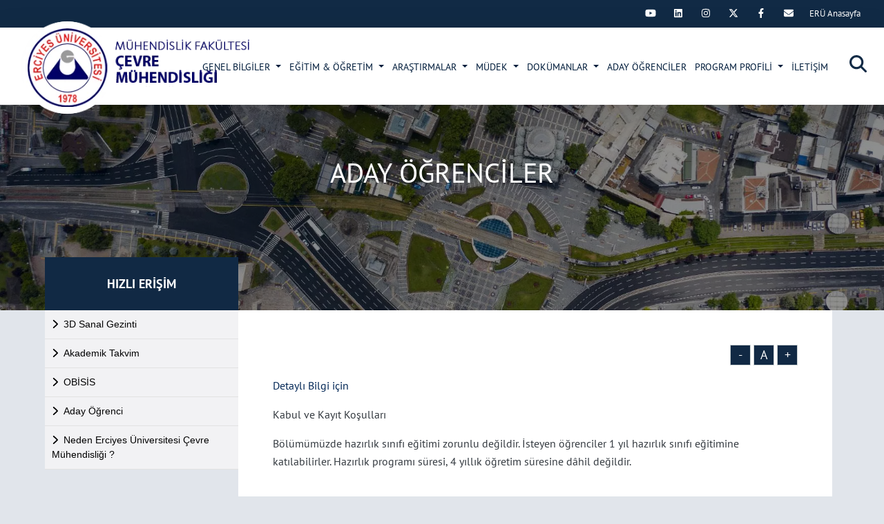

--- FILE ---
content_type: text/html; charset=utf-8
request_url: https://cevre.erciyes.edu.tr/tr/aday-ogrenciler
body_size: 37794
content:

<!DOCTYPE html>
<html>
<head>
    <meta charset="utf-8">
    <meta name="viewport" content="width=device-width, initial-scale=1, shrink-to-fit=no, user-scalable=no, maximum-scale=1, minimal-ui">
    <title>ADAY &#214;ĞRENCİLER</title>
    <meta name="Description" content="Detaylı Bilgi i&#231;inKabul ve Kayıt Koşulları B&#246;l&#252;m&#252;m&#252;zde hazırlık sınıfı eğitimi zorunlu değildir. İsteyen &#246;ğrenciler 1 yıl hazırlık sınıfı eğitimine katı" />
    <meta name="Keywords" content="aday" />
    <meta property="og:title" />
    <meta property="og:url" />
    <meta property="og:image" />
    <meta property="og:description" />
    <meta name="twitter:card" content="summary_large_image">
    <meta name="twitter:image">
    <meta name="twitter:site">
    <meta name="twitter:creator">
    <meta name="twitter:url">
    <meta name="twitter:title">
    <meta name="twitter:description">

    <meta name="eru-socialmedia-enabled" content="true" />

    
    <link href="/css/bootstrap.min.css" rel="stylesheet" />
    <link href="/css/style.css" rel="stylesheet">
    <!-- responsive -->
    <link href="/css/responsive.css" rel="stylesheet">
    <!-- mobile -->
    <link href="/css/mobile/mobile1.css" rel="stylesheet">
    <link href="/css/mobile/mobile2.css" rel="stylesheet">
    <link href="/css/mobile/mobile3.css" rel="stylesheet">
    <link href="/css/mobile/mobile4.css" rel="stylesheet">
    <link href="/css/mobile/mobile5.css" rel="stylesheet">
    <link href="/css/mobile/mobile6.css" rel="stylesheet">
    <link href="/css/mobile/mobile7.css" rel="stylesheet">
    <link href="/css/mobile/mobile8.css" rel="stylesheet">
    <link href="/css/mobile/mobile9.css" rel="stylesheet">
    <link href="/css/mobile/mobile9.css" rel="stylesheet">
    <link href="/css/mobile/mobile10.css" rel="stylesheet">
    <link href="/css/mobile/mobile12.css" rel="stylesheet">
    <link href="/css/mobile/mobile13.css" rel="stylesheet">
    <link href="/css/mobile/mobile11.css" rel="stylesheet">
    <link href="/css/mobile/mobile14.css" rel="stylesheet">

    <link href="/css/slide.css" rel="stylesheet">
    <link href="/owl/owl.carousel.min.css" rel="stylesheet">
    <link href="/owl/owl.theme.default.min.css" rel="stylesheet">
    <link href="/css/sinister.css" rel="stylesheet">
    <link href="/css/animate.min.css" rel="stylesheet">
    <link href="/css/simplebar.css" rel="stylesheet">
    <link href="/Content/Site.css" rel="stylesheet" />
    <link href="/css/custom.css" rel="stylesheet">
    <link href="/css/gallery.css" rel="stylesheet">
    <link href="/css/pegination.css" rel="stylesheet">
    <link href="/css/tools.css" rel="stylesheet" />
    <link href="/css/google-translate.css" rel="stylesheet" />
    <link href="/css/all.css" rel="stylesheet" />
    <link href="/css/all-6.css" rel="stylesheet" />
    

    
    <script type="text/javascript">
//<![CDATA[
window["_tsbp_"] = { ba : "X-TS-BP-Action", bh : "X-TS-AJAX-Request"};
//]]>
</script><script type="text/javascript" src="/TSbd/0845bf9965ab20004b3ebeacee5468836f237357f1c2ec40168b4303d43dd1b5126c50cfbdb011df?type=2"></script><script src="/js/jquery-1.12.4.js"></script>
    <script src="/js/jquery.slide.min.js"></script>

        <meta name="google-site-verification" content="9Y3nKWRDr8xPp88tWOJ72CrPhR9xMbTzrGlUyp_zXXk" />

    
    <link rel="stylesheet" href="/fancy/vgorpv.css">
    <link rel="stylesheet" href="/css/Detail.css" />

    <script type="text/javascript">
        var errorPage = 'https://cevre.erciyes.edu.tr/hata';
        var localizeAreYouSure = 'Emin misiniz?';
        var localizeDeleteInfo = 'Kaydı silmek istedğinizden emin misiniz ?';
        var localizeYes = 'Evet';
        var localizeNo = 'Hayır';
        var localizeCancel = 'İptal';
    </script>
</head>
<body>
    <div class="loading"></div>
    <div id="mySidenav_back" class="overlaymenu"></div>
    

    <div id="mySidenav" class="sidenav">
    <div class="mobilm-w">
        <a href="javascript:void(0)" class="closebtn alink" onClick="closeNav()">×</a>
            <ul class="ul">
                            <li>
                                <a href="javascript:;" class="alink" onClick="$('#menu_15').animate({ 'height': 'toggle' }, { duration: 400 });"><i class="fas fa-chevron-right"></i> &nbsp;GENEL BİLGİLER</a>
                                        <ul id="menu_15" style="display: none;" class="menumobilalt ul">
                        <li>
                            <a href="/tr/misyon-vizyon"><i class="fas fa-chevron-right"></i> &nbsp;Misyon & Vizyon</a>
                        </li>
                        <li>
                            <a href="/tr/oz-gorevlerimiz4d"><i class="fas fa-chevron-right"></i> &nbsp;Öz Görevlerimiz</a>
                        </li>
                        <li>
                            <a href="/tr/bolum-hakkinda"><i class="fas fa-chevron-right"></i> &nbsp;Bölüm Hakkında</a>
                        </li>
                        <li>
                            <a href="/tr/bolum-baskaninin-mesaji"><i class="fas fa-chevron-right"></i> &nbsp;Bölüm Başkanının Mesajı</a>
                        </li>
                    <li><a href="/tr/y/yonetim/yonetim"><i class="fas fa-chevron-right"></i>&nbsp;&nbsp;Yönetim</a></li>
                    <li><a href="/tr/akademik/akademik-personel"><i class="fas fa-chevron-right"></i>&nbsp;&nbsp;Akademik Personel</a></li>
                    <li><a href="/tr/idari/idari-personel"><i class="fas fa-chevron-right"></i>&nbsp;&nbsp;İdari Personel</a></li>
                        <li>
                            <a href="/tr/komisyonlar"><i class="fas fa-chevron-right"></i> &nbsp;Komisyonlar</a>
                        </li>

        </ul>

                            </li>
                            <li>
                                <a href="javascript:;" class="alink" onClick="$('#menu_2').animate({ 'height': 'toggle' }, { duration: 400 });"><i class="fas fa-chevron-right"></i> &nbsp;EĞİTİM & ÖĞRETİM</a>
                                        <ul id="menu_2" style="display: none;" class="menumobilalt ul">
                        <li>
                            <a href="/tr/ders-bilgi-paketi"><i class="fas fa-chevron-right"></i> &nbsp;Ders Bilgi Paketi</a>
                        </li>
                        <li>
                            <a href="/tr/sinav-yonetmeligi-olcme-ve-degerlendirme"><i class="fas fa-chevron-right"></i> &nbsp;Sınav Yönetmeliği, Ölçme ve Değerlendirme</a>
                        </li>
                        <li>
                            <a href="/tr/ders-katalogu"><i class="fas fa-chevron-right"></i> &nbsp;Ders Kataloğu</a>
                        </li>

        </ul>

                            </li>
                            <li>
                                <a href="javascript:;" class="alink" onClick="$('#menu_7').animate({ 'height': 'toggle' }, { duration: 400 });"><i class="fas fa-chevron-right"></i> &nbsp;ARAŞTIRMALAR</a>
                                        <ul id="menu_7" style="display: none;" class="menumobilalt ul">
                        <li>
                            <a href="/tr/laboratuvarlar"><i class="fas fa-chevron-right"></i> &nbsp;Laboratuvarlar</a>
                        </li>
                        <li>
                            <a href="javascript:;" onClick="$('#menu_47').animate({ 'height': 'toggle' }, { duration: 400 });"><i class="fas fa-chevron-right"></i>&nbsp;Projeler</a>
                                    <ul id="menu_47" style="display: none;" class="menumobilalt ul">
                    <li><a class="border-0" href="/tr/tubitak-projeleri"><i class="fas fa-arrow-right ml-3"></i>&nbsp;TÜBİTAK Projeleri</a></li>
        </ul>

                        </li>

        </ul>

                            </li>
                            <li>
                                <a href="javascript:;" class="alink" onClick="$('#menu_30').animate({ 'height': 'toggle' }, { duration: 400 });"><i class="fas fa-chevron-right"></i> &nbsp;MÜDEK</a>
                                        <ul id="menu_30" style="display: none;" class="menumobilalt ul">
                        <li>
                            <a href="/tr/mudek-nedir"><i class="fas fa-chevron-right"></i> &nbsp;Müdek nedir?</a>
                        </li>
                        <li>
                            <a href="/tr/akreditasyon"><i class="fas fa-chevron-right"></i> &nbsp;Akreditasyon</a>
                        </li>
                        <li>
                            <a href="/tr/mudek-akreditasyon-sertifikalari"><i class="fas fa-chevron-right"></i> &nbsp;Müdek Akreditasyon Sertifikaları</a>
                        </li>
                        <li>
                            <a href="/tr/anketler"><i class="fas fa-chevron-right"></i> &nbsp;Anketler</a>
                        </li>

        </ul>

                            </li>
                            <li>
                                <a href="javascript:;" class="alink" onClick="$('#menu_3').animate({ 'height': 'toggle' }, { duration: 400 });"><i class="fas fa-chevron-right"></i> &nbsp;DOKÜMANLAR</a>
                                        <ul id="menu_3" style="display: none;" class="menumobilalt ul">
                        <li>
                            <a href="/tr/cevre-kimyasi-laboratuvari"><i class="fas fa-chevron-right"></i> &nbsp;Çevre Kimyası Laboratuvarı</a>
                        </li>
                        <li>
                            <a href="/tr/cevre-mikrobiyolojisi-laboratuvari"><i class="fas fa-chevron-right"></i> &nbsp;Çevre Mikrobiyolojisi Laboratuvarı</a>
                        </li>
                        <li>
                            <a href="/tr/fiziksel-ve-kimyasal-temel-islemler-laboratuvari"><i class="fas fa-chevron-right"></i> &nbsp;Fiziksel ve Kimyasal Temel İşlemler Laboratuvarı</a>
                        </li>
                        <li>
                            <a href="/tr/stajdokuman"><i class="fas fa-chevron-right"></i> &nbsp;Staj</a>
                        </li>
                        <li>
                            <a href="/tr/bitirme-ve-tasarim-sablonu"><i class="fas fa-chevron-right"></i> &nbsp;Tasarım Uygulama ve Bitirme Ödevi  Hazırlama Şablonu </a>
                        </li>

        </ul>

                            </li>
                            <li>
                                <a href="/tr/aday-ogrenciler" class="alink" onClick="$('#menu_10').animate({ 'height': 'toggle' }, { duration: 400 });"><i class="fas fa-chevron-right"></i> &nbsp;ADAY ÖĞRENCİLER</a>
                            </li>
                            <li>
                                <a href="javascript:;" class="alink" onClick="$('#menu_9').animate({ 'height': 'toggle' }, { duration: 400 });"><i class="fas fa-chevron-right"></i> &nbsp;PROGRAM PROFİLİ</a>
                                        <ul id="menu_9" style="display: none;" class="menumobilalt ul">
                        <li>
                            <a href="/tr/lisans"><i class="fas fa-chevron-right"></i> &nbsp;Lisans</a>
                        </li>
                        <li>
                            <a href="/tr/yuksek-lisans"><i class="fas fa-chevron-right"></i> &nbsp;Yüksek Lisans</a>
                        </li>
                        <li>
                            <a href="/tr/doktora"><i class="fas fa-chevron-right"></i> &nbsp;Doktora</a>
                        </li>

        </ul>

                            </li>
                        <li>
                            <a class="alink" href="/tr/i/iletisim/iletisim"> <i class="fas fa-chevron-right"></i> İLETİŞİM </a>
                            
                        </li>
            </ul>

            <div class="ml-4 mt-5">
            <a href="https://twitter.com/EruMedya" class="sosyalhover" target="_blank"><i class="fab fa-twitter"></i></a>
            <a href="https://facebook.com/EruMedya" class="sosyalhover" target="_blank"><i class="fab fa-facebook-f"></i></a>
            <a href="https://twitter.com/EruMedya" class="sosyalhover" target="_blank"><i class="fab fa-instagram"></i></a>
            <a href="https://www.linkedin.com/company/erciyes-university?trk=cp_followed_name_erciyes-university" class="sosyalhover" target="_blank"><i class="fab fab fa-linkedin"></i></a>
            <a href="https://www.youtube.com/user/EruMedya" class="sosyalhover" target="_blank"><i class="fab fab fa-youtube"></i></a>
    </div>


    </div>
</div>







    <div id="searchbox">
    <div id="searchcnt">
<form action="/search/searchparams" class="" id="searchForm" method="post" role="form"><input autocomplete="off" data-val="true" data-val-length="Keyword en az 3 en fazla 100 karakter uzunluğunda olmalı." data-val-length-max="100" data-val-length-min="3" data-val-required="Keyword boş olamaz." id="Keyword" name="Keyword" placeholder="Aranacak Kelimeyi Giriniz..." required="" type="text" value="" /><span class="field-validation-valid form-text text-light" data-valmsg-for="Keyword" data-valmsg-replace="true"></span><input id="param" name="param" type="hidden" value="web" />            <div class="buttons">
                <button type="submit"><i class="fa fa-search searchbtn"></i></button>
                <button type="button" id="overlay-close">
                    <span class="icon-bar"></span>
                    <span class="icon-bar"></span>
                    <span class="icon-bar"></span>
                </button>
            </div>
</form>
    </div>
</div>


    <div class="header-top-bg">
        <div class="position-relative">
            <div class="clearfix">
                <div class="float-right mr-2 ml-2">
                    <div class="" id="google_translate_element" style="margin-top: 5px;"></div>
                </div>
                <div class="float-right mr-2 ml-2">
                    

                </div>

                                    <div class="float-right mr-2 eru-socialmedia">
                        
                    </div>

            </div>
        </div>
    </div>
    <div id="myHeader" class="header-r bg-white shadow-lg">
        <div class="header-bg clearfix position-relative z-99">
            <a href="/" class="float-left logo position-absolute" title="ADAY &#214;ĞRENCİLER" style="background:url(/images/PageSetting/8f3e1223-4401-4b40-b968-05b062ddf00f.webp) no-repeat left center;"></a>
            <div class="float-right menubar d-block d-lg-none">
                <a href="javascript:void(0)" id="bar" onClick="openNav();">
                    <div class="bar1"></div>
                    <div class="bar2"></div>
                    <div class="bar3"></div>
                </a>
            </div>
            <a href="javascript:void(0);" class="search float-right searchbutton"><i class="fas fa-search"></i></a>
            
    <div class="float-right d-none d-lg-block">
        <nav class="navbar navbar-hover navbar-expand-lg navbar-dark">
            <button class="navbar-toggler" type="button" data-toggle="collapse" data-target="#mainMenu"> <span class="navbar-toggler-icon"></span> </button>
            <div class="collapse navbar-collapse" id="mainMenu">
                <ul class="navbar-nav">
                                    <li class="nav-item dropdown">
                                        <a class="nav-link dropdown-toggle" href="javascript:;" data-toggle="dropdown"> GENEL BİLGİLER </a>
                                                    <ul class="dropdown-menu animate fade-up">
                            <li>
                                <a class="dropdown-item" href="/tr/misyon-vizyon"><i class="fas fa-chevron-right" aria-hidden="true"></i>&nbsp;&nbsp;Misyon & Vizyon </a>
                            </li>
                            <li>
                                <a class="dropdown-item" href="/tr/oz-gorevlerimiz4d"><i class="fas fa-chevron-right" aria-hidden="true"></i>&nbsp;&nbsp;Öz Görevlerimiz </a>
                            </li>
                            <li>
                                <a class="dropdown-item" href="/tr/bolum-hakkinda"><i class="fas fa-chevron-right" aria-hidden="true"></i>&nbsp;&nbsp;Bölüm Hakkında </a>
                            </li>
                            <li>
                                <a class="dropdown-item" href="/tr/bolum-baskaninin-mesaji"><i class="fas fa-chevron-right" aria-hidden="true"></i>&nbsp;&nbsp;Bölüm Başkanının Mesajı </a>
                            </li>
                        <li>
                            <a class="dropdown-item" href="/tr/y/yonetim/yonetim"><i class="fas fa-chevron-right"></i>&nbsp;&nbsp;Yönetim</a>
                        </li>
                        <li>
                            <a class="dropdown-item" href="/tr/akademik/akademik-personel"><i class="fas fa-chevron-right"></i>&nbsp;&nbsp;Akademik Personel</a>
                        </li>
                        <li>
                            <a class="dropdown-item" href="/tr/idari/idari-personel"><i class="fas fa-chevron-right"></i>&nbsp;&nbsp;İdari Personel</a>
                        </li>
                            <li>
                                <a class="dropdown-item" href="/tr/komisyonlar"><i class="fas fa-chevron-right" aria-hidden="true"></i>&nbsp;&nbsp;Komisyonlar </a>
                            </li>
            </ul>

                                    </li>
                                    <li class="nav-item dropdown">
                                        <a class="nav-link dropdown-toggle" href="javascript:;" data-toggle="dropdown"> EĞİTİM & ÖĞRETİM </a>
                                                    <ul class="dropdown-menu animate fade-up">
                            <li>
                                <a class="dropdown-item" href="/tr/ders-bilgi-paketi"><i class="fas fa-chevron-right" aria-hidden="true"></i>&nbsp;&nbsp;Ders Bilgi Paketi </a>
                            </li>
                            <li>
                                <a class="dropdown-item" href="/tr/sinav-yonetmeligi-olcme-ve-degerlendirme"><i class="fas fa-chevron-right" aria-hidden="true"></i>&nbsp;&nbsp;Sınav Yönetmeliği, Ölçme ve Değerlendirme </a>
                            </li>
                            <li>
                                <a class="dropdown-item" href="/tr/ders-katalogu"><i class="fas fa-chevron-right" aria-hidden="true"></i>&nbsp;&nbsp;Ders Kataloğu </a>
                            </li>
            </ul>

                                    </li>
                                    <li class="nav-item dropdown">
                                        <a class="nav-link dropdown-toggle" href="javascript:;" data-toggle="dropdown"> ARAŞTIRMALAR </a>
                                                    <ul class="dropdown-menu animate fade-up">
                            <li>
                                <a class="dropdown-item" href="/tr/laboratuvarlar"><i class="fas fa-chevron-right" aria-hidden="true"></i>&nbsp;&nbsp;Laboratuvarlar </a>
                            </li>
                            <li>
                                <a class="dropdown-item" href="javascript:;"><i class="fas fa-chevron-right" aria-hidden="true"></i>&nbsp;&nbsp;Projeler</a>
                                        <ul class="dropdown-menu animate fade-up">
                        <li>
                            <a class="dropdown-item" href="/tr/tubitak-projeleri"><i class="fas fa-chevron-right"></i>&nbsp;&nbsp; TÜBİTAK Projeleri </a>
                        </li>
        </ul>

                            </li>
            </ul>

                                    </li>
                                    <li class="nav-item dropdown">
                                        <a class="nav-link dropdown-toggle" href="javascript:;" data-toggle="dropdown"> MÜDEK </a>
                                                    <ul class="dropdown-menu animate fade-up">
                            <li>
                                <a class="dropdown-item" href="/tr/mudek-nedir"><i class="fas fa-chevron-right" aria-hidden="true"></i>&nbsp;&nbsp;Müdek nedir? </a>
                            </li>
                            <li>
                                <a class="dropdown-item" href="/tr/akreditasyon"><i class="fas fa-chevron-right" aria-hidden="true"></i>&nbsp;&nbsp;Akreditasyon </a>
                            </li>
                            <li>
                                <a class="dropdown-item" href="/tr/mudek-akreditasyon-sertifikalari"><i class="fas fa-chevron-right" aria-hidden="true"></i>&nbsp;&nbsp;Müdek Akreditasyon Sertifikaları </a>
                            </li>
                            <li>
                                <a class="dropdown-item" href="/tr/anketler"><i class="fas fa-chevron-right" aria-hidden="true"></i>&nbsp;&nbsp;Anketler </a>
                            </li>
            </ul>

                                    </li>
                                    <li class="nav-item dropdown">
                                        <a class="nav-link dropdown-toggle" href="javascript:;" data-toggle="dropdown"> DOKÜMANLAR </a>
                                                    <ul class="dropdown-menu animate fade-up">
                            <li>
                                <a class="dropdown-item" href="/tr/cevre-kimyasi-laboratuvari"><i class="fas fa-chevron-right" aria-hidden="true"></i>&nbsp;&nbsp;Çevre Kimyası Laboratuvarı </a>
                            </li>
                            <li>
                                <a class="dropdown-item" href="/tr/cevre-mikrobiyolojisi-laboratuvari"><i class="fas fa-chevron-right" aria-hidden="true"></i>&nbsp;&nbsp;Çevre Mikrobiyolojisi Laboratuvarı </a>
                            </li>
                            <li>
                                <a class="dropdown-item" href="/tr/fiziksel-ve-kimyasal-temel-islemler-laboratuvari"><i class="fas fa-chevron-right" aria-hidden="true"></i>&nbsp;&nbsp;Fiziksel ve Kimyasal Temel İşlemler Laboratuvarı </a>
                            </li>
                            <li>
                                <a class="dropdown-item" href="/tr/stajdokuman"><i class="fas fa-chevron-right" aria-hidden="true"></i>&nbsp;&nbsp;Staj </a>
                            </li>
                            <li>
                                <a class="dropdown-item" href="/tr/bitirme-ve-tasarim-sablonu"><i class="fas fa-chevron-right" aria-hidden="true"></i>&nbsp;&nbsp;Tasarım Uygulama ve Bitirme Ödevi  Hazırlama Şablonu  </a>
                            </li>
            </ul>

                                    </li>
                                    <li class="nav-item dropdown">
                                        <a class="nav-link" href="/tr/aday-ogrenciler"> ADAY ÖĞRENCİLER </a>
                                    </li>
                                    <li class="nav-item dropdown">
                                        <a class="nav-link dropdown-toggle" href="javascript:;" data-toggle="dropdown"> PROGRAM PROFİLİ </a>
                                                    <ul class="dropdown-menu animate fade-up">
                            <li>
                                <a class="dropdown-item" href="/tr/lisans"><i class="fas fa-chevron-right" aria-hidden="true"></i>&nbsp;&nbsp;Lisans </a>
                            </li>
                            <li>
                                <a class="dropdown-item" href="/tr/yuksek-lisans"><i class="fas fa-chevron-right" aria-hidden="true"></i>&nbsp;&nbsp;Yüksek Lisans </a>
                            </li>
                            <li>
                                <a class="dropdown-item" href="/tr/doktora"><i class="fas fa-chevron-right" aria-hidden="true"></i>&nbsp;&nbsp;Doktora </a>
                            </li>
            </ul>

                                    </li>
                                <li class="nav-item dropdown">
                                    <a class="nav-link " href="/tr/i/iletisim/iletisim" data-toggle=""> İLETİŞİM </a>
                                    
                                </li>
                </ul>
            </div>
        </nav>
    </div>








        </div>
    </div>

    <input data-val="true" data-val-number="The field Section Id must be a number." id="SectionId" name="SectionId" type="hidden" value="1" /><input data-val="true" data-val-number="The field Id must be a number." id="Id" name="Id" type="hidden" value="10" />    <div class="content content-top ">
        <div class="headerImage" style="background: url(/images/empty-box-1.png); min-height: 300px; position: relative; background-repeat: no-repeat; background-size: cover;">
            <div class="ic-title">ADAY &#214;ĞRENCİLER</div>
        </div>

        <div class="container mb-5">
            <div class="row clearfix">
                <div class="col-lg-3 title-top order-2 order-lg-1">
                    
                        <div class="text-center text-white title-bg">
        <span class="beyaz fs18 fw7">HIZLI ERİŞİM</span>
    </div>
    <ul class="kat">
                <li><a href="https://panoramakayseri.com/360/erumuhendislik2021/ " class="" target="_blank"><i class="fas fa-chevron-right mr-2"></i>3D Sanal Gezinti</a></li>
                <li><a href="https://ogrisl.erciyes.edu.tr/tr/a-t/akademik-takvim" class="" target="_blank"><i class="fas fa-chevron-right mr-2"></i>Akademik Takvim</a></li>
                <li><a href="https://obisis.erciyes.edu.tr/" class="" target="_blank"><i class="fas fa-chevron-right mr-2"></i>OBİSİS</a></li>
                <li><a href="https://mf.erciyes.edu.tr/tr/aday-ogrenci" class="" target="_blank"><i class="fas fa-chevron-right mr-2"></i>Aday Öğrenci</a></li>
                <li><a class="" target="_self"><i class="fas fa-chevron-right mr-2"></i>Neden Erciyes Üniversitesi Çevre Mühendisliği ?</a></li>

    </ul>

                </div>
                <div class="col-lg-9 pl-0mb order-1 order-lg-2">

                    <div class="fs15 text-dark p-5mb content-pd">
                        <div class="clearfix mb-3">
                            <div class="float-right ml-3">
                                <button id="btn-decrease" class="text-center buyutme">-</button>
                                <button id="btn-orig" class="text-center buyutme"> A </button>
                                <button id="btn-increase" class="text-center buyutme">+</button>
                            </div>
                            <div class="float-right">
                                
                            </div>
                        </div>
                        <div id="content-size">
                            <p><a href="/EditorUpload/Files/79ae91e1-4df5-4506-b17e-7d747abf40ed.pdf">Detaylı Bilgi için</a></p><p><text>Kabul ve Kayıt Koşulları</text></p><p><text>

Bölümümüzde hazırlık sınıfı eğitimi zorunlu değildir. İsteyen öğrenciler 1 yıl hazırlık sınıfı eğitimine katılabilirler. Hazırlık programı süresi, 4 yıllık öğretim süresine dâhil değildir.</text></p><p><text><br></text>Dersler 1 yılda güz ve bahar dönemi olarak okutulmaktadır.
</p><p>
48 gün staj zorunluluğu vardır. Stajlar yurt içinde ve yurt dışında istenilen kurumda yapılabilir.</p><p>

Herhangi bir özel kıyafet uygulaması yoktur.</p><p>

Ders uygulamalarında kullanılan sarf malzeme, araç ve gereç gideri; sınav, materyal ve eğitim öğretim hizmeti karşılığı öğretim giderleri için ücret alınmamaktadır.
</p><p>
Programın içeriği için ilgili müfredatı bulabilmek için şu adımları uygulayın: cevre.erciyes.edu.tr -&gt; Eğitim &amp; Öğretim -&gt; Lisans Programı -&gt; Ders Kataloğu

Bölümümüz Erciyes Üniversitesi Merkez Kampüsü Mühendislik Fakültesi'nde bulunmaktadır.
</p><p>
Bölümümüzde gerçekleştirilen staj ve uygulama eğitimleri sırasında öğrencilerden ayrıca ücret alınmamaktadır.<a title="B3028ONaday-Ogrencilere-bilgilendirme-.pdf" href="/EditorUpload/Files/64254466-082e-4ddd-ab7d-6d42914ee104.pdf">B3028ONaday-Ogrencilere-bilgilendirme-.pdf</a></p>
                        </div>

                        <div class="row">
                            <div class="col-12">
                                <div class="mt-3">
                                </div>
                            </div>
                        </div>

                    </div>
                </div>
            </div>
        </div>
    </div>
<div class="mh-50"></div>



    <div class="footer-bg pt-4 pb-4  mt-7" style="margin-top: 100px;">
        <div class="container clearfix text-white fw1">
            <div class="text-center">
                
                <div class="footer-logo">
                        <img src="/images/logo_footer.png" />
                </div>
            </div>
            <div class="row clearfix mt-5 mb-5">
                <div class="col-md-4 mt-2 mb-3 text-center text-md-left fs15 text-grey">
                    <div class="mb-3"><i class="fas fa-map-marker-alt mr-2 text-white"></i> Erciyes Üniversitesi Merkez Kampüsü</div>
                    <div class="mb-3"><a href="tel:+903522076666" class="text-white hover-top d-inline-block"><i class="fas fa-phone-square-alt mr-2"></i> +903522076666</a></div>
                    <div class="mb-3"><i class="fas fa-print mr-2 text-white"></i> +903522076666</div>
                    <div class="mb-3"><i class="fas fa-envelope mr-2 text-white"></i> cevre@erciyes.edu.tr</div>
                </div>
                <div class="col-md-8 ">
                    
                </div>
            </div>
        </div>
    </div>
    <div class="footer-bg-color">
        <div class="container">
            <div class="row clearfix">
                
                                    <div class="col-lg-5 text-center text-lg-left  eru-socialmedia-footer">
                    </div>
                
                <div class="col-lg-7 text-center text-lg-right p-2 text-grey">
                    2015 - 2026 &#169; ER&#220; Web İ&#231;erik Y&#246;netim Sistemi | Erciyes &#220;niversitesi Bilgi İşlem Daire Başkanlığı <br>

                        <span class="small">Web sitesi i&#231;erik sorumlusu:  Merve TEMİZYÜREK ARSLAN - mtemizyurek@erciyes.edu.tr</span>
                </div>
            </div>
        </div>
    </div>
    <a id="back-to-top" href="#" class="btn btn-info btn-lg back-to-top" role="button" title="Yukarı Kaydır" data-placement="left"><i class="fas fa-arrow-up"></i></a>
    <div class="alert p5 text-center cookiealert fs13" role="alert">
        Sitemizden en iyi şekilde faydalanabilmeniz için çerezleri kullanıyoruz. Bu siteye giriş yaparak, çerez kullanımını ve çerez politikamızı kabul etmiş sayılıyorsunuz. Çerez politikamız hakkında detaylı bilgi almak için
        <a href="https://www.erciyes.edu.tr/tr/bagimsiz/2/kisisel-verilerin-korunmasi-ve-islenmesi-hakkinda" target="_blank" class="text-white">tıklayınız...</a> <br><button type="button" class="btn btn-info br0 btn-sm acceptcookies">Tamam</button>
    </div>
    
    <script src="/js/jquery-ui.min.js"></script>
    
    <script src="/js/popper.min.js"></script>
    
    <script src="/js/bootstrap.min.js"></script>
    
    <script src="/owl/owl.carousel.js"></script>
    <script src="/js/wow.js"></script>
    <script src="/js/simplebar.js"></script>
    <script src="//cdnjs.cloudflare.com/ajax/libs/jquery-cookie/1.4.1/jquery.cookie.min.js"></script>
    <script src="/js/site.js"></script>
    <script src="/js/extra.js"></script>
    <script src="/js/all.js"></script>

    
<script>

        $(document).ready(function () {
            EruSocialMedia();
            EruSocialMediaFooter();
        });

        function EruSocialMedia() {
            var useEruApi = document.querySelector('meta[name="eru-socialmedia-enabled"]')?.getAttribute('content') === "true";

            if (useEruApi) {
                const xhr = new XMLHttpRequest();
                const _url = "https://www.erciyes.edu.tr/api/socialmedia/list";
                //console.log(_url);

                xhr.open('GET', _url, true);

                xhr.onload = function () {
                    if (this.status === 200) {
                        let _socialList = JSON.parse(this.responseText);
                        let html = '';
                        _socialList.forEach(item => {
                            let iconClass = item.Icon;
                            if (iconClass === "fa-x-twitter" || iconClass === "twitter" || iconClass === "fa-twitter") {
                                iconClass = "twitter";
                                html += `<a href="${item.Url}" class="sosyalhover" title="${item.Name}" target="_blank">
                                                        <i class="fa-brands fa-x-${iconClass}"></i>
                                                    </a>`;
                            } else {
                                html += `<a href="${item.Url}" class="sosyalhover" title="${item.Name}" target="_blank">
                                                        <i class="fab ${iconClass}"></i>
                                                    </a>`;
                            }
                        });

                        html+='<a href="https://mail.erciyes.edu.tr/" class="sosyalhover" title="Webmail" target="_blank"><i class="fas fa-envelope"></i></a>'
                        html+='<a href="https://www.erciyes.edu.tr" target="_blank" class="top-menu tm-pd">ER&#220; Anasayfa</a>'

                        document.querySelector('.eru-socialmedia-footer').innerHTML = html;
                    }
                };
                xhr.send();
            }
    }

    function EruSocialMediaFooter() {
    var useEruApiFooter = document.querySelector('meta[name="eru-socialmedia-enabled"]')?.getAttribute('content') === "true";

    if (useEruApiFooter) {
        const xhr = new XMLHttpRequest();
        const _url = "https://www.erciyes.edu.tr/api/socialmedia/list";
        console.log(_url);

        xhr.open('GET', _url, true);

        xhr.onload = function () {
            if (this.status === 200) {
                let _socialListFooter = JSON.parse(this.responseText);
                let html = '';
                _socialListFooter.forEach(item => {
                    let iconClass = item.Icon;
                    if (iconClass === "fa-x-twitter" || iconClass === "twitter" || iconClass === "fa-twitter") {
                        iconClass = "twitter";
                        html += `<a href="${item.Url}" class="sosyalhover" title="${item.Name}" target="_blank" >
                                    <i class="fa-brands fa-x-${iconClass}"></i>
                                </a>`;
                    } else {
                        html += `<a href="${item.Url}" class="sosyalhover" title="${item.Name}" target="_blank"><i class="fab ${iconClass}"></i></a>`;
                    }
                });

                html+='<a href="https://mail.erciyes.edu.tr/" class="sosyalhover" title="Webmail" target="_blank"><i class="fas fa-envelope"></i></a>'
                html+='<a href="https://www.erciyes.edu.tr" target="_blank" class="top-menu tm-pd">ER&#220; Anasayfa</a>'

                document.querySelector('.eru-socialmedia').innerHTML = html;
            }
        };
        xhr.send();
    }
}


</script>


<!-- Google tag (gtag.js) -->
<script async src="https://www.googletagmanager.com/gtag/js?id=G-Z1Y3QGEPRV"></script>
<script>
  window.dataLayer = window.dataLayer || [];
  function gtag(){dataLayer.push(arguments);}
  gtag('js', new Date());

  gtag('config', 'G-Z1Y3QGEPRV');
</script>
    <script type="text/javascript" src="https://translate.google.com/translate_a/element.js?cb=googleTranslateElementInit"></script>

<script type="text/javascript">
        function googleTranslateElementInit() {
            new google.translate.TranslateElement({ pageLanguage: 'tr', includedLanguages: 'en', autoDisplay: true }, 'google_translate_element');
        }
        $(window).load(function () {
            $(".goog-logo-link").empty();
            $('.goog-te-gadget').html($('.goog-te-gadget').children());
        });
</script>
    
    <script src="/bundles/contentdetailsjs?v=bqgYhwIclmg_O1gcz4BUB32oUQ_qPVQveRpfE1Cpb2w1"></script>

    <script src="/fancy/vgorpv.js"></script>

</body>
</html>

--- FILE ---
content_type: text/css
request_url: https://cevre.erciyes.edu.tr/css/style.css
body_size: 41644
content:
@font-face {
    font-family: Ataturk;
    src: url(../fonts/ataturk.ttf) format("truetype");
    font-style: normal
}
/*dil se�imi i�in */
.btn {
    color: #fff;
    background-color: #082443;
    border-color: #082443;
    font-size: 13px;
}

    .btn:not(:disabled):not(.disabled) {
        cursor: pointer;
        color: #fff;
    }

    .btn :hover {
        color: #fff;
        background-color: #082443;
        border-color: #082443;
        font-size: 13px;
    }

.bidb-btn:not(:disabled):not(.disabled) {
    cursor: pointer;
    color: #fff;
}

.btn-bidb {
    color: #fff;
    background-color: #082443;
    border-color: #082443;
}

    .btn-bidb.focus, .btn-bidb:focus {
        color: #fff;
        background-color: #082443;
        border-color: #082443;
    }

    .btn-bidb:not(:disabled):not(.disabled).active, .btn-bidb:not(:disabled):not(.disabled):active, .show > .btn-bidb.dropdown-toggle {
        color: #fff;
        background-color: #082443;
        border-color: #082443;
    }

.fontataturk {
    font-family: Ataturk;
}

.w25 {
    width: 25%;
}

.w33 {
    width: 33.33%;
}

.w50 {
    width: 50%;
}

.mr-eksi-10 {
    margin-right: -10px;
}

.r-eksi-5 {
    right: -5px;
}

.r-eksi-10 {
    right: -10px;
}

.r-eksi-20 {
    right: -20px;
}

.r-eksi-30 {
    right: -30px;
}

.r-5 {
    right: 5px;
}

.r-10 {
    right: 10px;
}

.r-15 {
    right: 15px;
}

.r-20 {
    right: 20px;
}

.r-30 {
    right: 30px;
}

.l-eksi-40 {
    left: -40px;
}

.l-eksi-30 {
    left: -30px;
}

.l-eksi-20 {
    left: -20px;
}

.l-eksi-10 {
    left: -00px;
}

.l-eksi-5 {
    left: -5px;
}

.bg-grey {
    background-color: #e2e6ec !important;
}

.height-ozel {
    height: 545px;
}

.t-0 {
    top: 0px;
}

.t-5 {
    top: 5px;
}

.t-10 {
    top: 10px;
}

.t-15 {
    top: 15px;
}

.t-20 {
    top: 20px;
}

.t-25 {
    top: 25px;
}

.t-30 {
    top: 30px;
}

.margin-auto {
    margin: auto;
}

.gallery-section {
    padding: 50px 15px 0px 15px;
}

.mh-50 {
    min-height: 50px;
}

.top-menu {
    background: none;
    color: #FFF;
    font-size: 13px;
    height: 40px;
    line-height: 40px;
    display: inline-block;
    text-align: center;
}

    .top-menu:hover {
        background: #FFF;
        color: #000;
        font-size: 13px;
    }

.active-lang {
    background: #FFF;
    color: #000;
    font-size: 13px;
}

.kat {
    padding: 15px 0 15px 0;
    margin: 0px;
    background: #f2f2f4;
    padding-top: 0px;
    padding-bottom: 0px;
}

    .kat li {
        list-style: none;
        width: 100%;
        border-radius: 10px;
        font-family: 'Montserrat', sans-serif;
    }

        .kat li a {
            background: none;
            padding: 10px 10px 10px 10px;
            width: 100%;
            font-size: 14px;
            font-weight: 300;
            color: #000000;
            text-decoration: none;
            display: inline-block;
            border-bottom: 1px solid #e2e2e2;
        }

            .kat li a:hover {
                background: #e2e2e2; /*padding:20px 15px 20px 20px;*/
                width: 100%;
                font-size: 14px;
                font-weight: 300;
                color: #303235;
                text-decoration: none;
                display: inline-block;
                border-bottom: 1px solid #e2e2e2;
            }

            .kat li a.act {
                background: #fff;
                width: 100%;
                min-height: 40px;
                color: #303235;
                font-weight: 600;
            }

.solmalt li {
}

    .solmalt li a {
        background: #fff;
        padding: 8px 15px 8px 15px;
        display: block;
        font-size: 14px;
        font-weight: 300;
        color: #000;
        text-decoration: none;
        display: inline-block;
        border-bottom: 1px solid #e2e2e2
    }

        .solmalt li a:hover {
            color: #000;
            padding: 8px 15px 8px 25px;
            background: #f2f2f4;
        }

.ic-title {
    position: absolute;
    background: #00000070;
    width: 100%;
    height: 100%;
    color: #FFF;
    text-align: center;
    font-size: 40px;
    padding: 70px 0 0 0;
}

.title-bg {
    background: #112944;
    padding: 25px 15px;
}

.slide-left-slogan1 {
    white-space: normal;
    background: none;
    padding: 0px;
    color: #FFF;
    font-size: 25px;
    font-weight: 700;
}

.slide-left-slogan2 {
    white-space: normal;
    font-size: 15px;
}

.hizli-menu-right {
    position: absolute;
    right: 30px;
    width: 100%;
    bottom: 70px;
    z-index: 20;
    display: inline-block;
}

.r-0 {
    right: 0px !important;
}

.say-icon {
    border: solid 1px #FFF;
    padding: 20px;
    width: 100px;
    height: 100px;
}

.br-5 {
    border-radius: 5px;
}

.carousel_ileri_geri_hizli {
    position: absolute;
    right: 0px;
    top: -10px;
    width: 100%;
}

    .carousel_ileri_geri_hizli .owl-prev-hizli {
        color: #FFF;
        left: 0px;
        position: absolute;
        cursor: pointer;
    }

    .carousel_ileri_geri_hizli .owl-next-hizli {
        color: #FFF;
        right: 0px;
        position: absolute;
        cursor: pointer;
    }

.carousel_ileri_geri_sayilar {
    position: absolute;
    right: 0px;
    top: 45%;
    width: 100%;
}

    .carousel_ileri_geri_sayilar .owl-prev-sayilar {
        color: #FFF;
        left: 10px;
        position: absolute;
        cursor: pointer;
    }

    .carousel_ileri_geri_sayilar .owl-next-sayilar {
        color: #FFF;
        right: 10px;
        position: absolute;
        cursor: pointer;
    }

.owl-carousel-akademikb a img {
    max-height: 160.5px;
    min-height:143.5px;
}
.owl-carousel-akademikb-2 a img {
    max-height: 160.5px;
    min-height: 143.5px;
}

.detail-btn:hover {
    color: #FFF;
}

.box-1-wh {
    background: rgba(1,59,124,0.8);
    width: 100%;
    height: 100%;
}

.student {
    background: url(/images/student.png);
    width: 158px;
    height: 198px;
    position: absolute;
    bottom: 0px;
    right: 20px;
}

.box-2-bl {
    bottom: 25px;
    left: 25px;
    z-index: 1;
}

.etkinlik-title {
    z-index: 5;
    padding: 20px;
    color: #FFF;
    font-size: 25px;
    font-weight: 700;
}

.sayilar-dis {
    background: rgb(221,221,221);
    background: linear-gradient(0deg, rgba(221,221,221,1) 0%, rgba(255,255,255,1) 100%);
    margin: 50px 10px;
    padding: 10px;
    text-align: center;
    color: #FFF;
    display: block;
}

.blue-circle {
    background: rgb(20,48,79);
    background: linear-gradient(20deg, rgba(20,48,79,1) 19%, rgba(47,134,182,1) 100%);
    color: #FFF;
    width: 80px;
    height: 80px;
    border-radius: 50%;
    display: inline-block;
    text-align: center;
    line-height: 80px;
    font-weight: bold;
    font-size: 25px;
}

.duy-sayi {
    background: #0b1b2c;
    color: #fff;
    width: 40px;
    height: 40px;
    border-radius: 50%;
    display: inline-block;
    text-align: center;
    line-height: 40px;
    margin-right: 10px;
}

.white-circle {
    background: #fff;
    color: #022756;
    width: 80px;
    height: 80px;
    border-radius: 50%;
    display: inline-block;
    text-align: center;
    line-height: 80px;
    font-weight: bold;
    font-size: 25px;
}

.duy-yazi {
    padding-left: 10px;
    padding-right: 0px;
    padding-top: 0px;
    height: 62px;
    width: 100%;
}

b, u, i, center,
dl, dt, dd, ol, ul, li {
    margin: 0;
    padding: 0;
}

.searchbutton:hover {
    color: #fff;
    background: #112a45;
}

.dropdown-item:hover {
    background: #082443;
    color: #fff;
}

.dropdown-item:focus {
    background: #082443;
    color: #fff;
}

body {
    margin: 0px;
    font-family: 'PT Sans';
    background: #e1e5eb;
    font-weight: 400;
    font-size: 13px;
    color: #455567;
    height: 100%;
    outline: none;
}

.header-top-bg {
    background: #112a45;
    height: 40px;
}

.hab-title {
    color: #0b1b2c;
    font-size: 35px;
    font-weight: bold;
    border-bottom: solid 4px #0b1b2c;
    display: inline-block;
}

.news-date {
    background: #00000070;
    padding: 10px;
    color: #FFF;
    right: 0px;
    top: 0px;
    z-index: 1;
}

.w-120 {
    width: 120px;
    display: inline-block;
}

.loading {
    position: fixed;
    left: 0px;
    top: 0px;
    width: 100%;
    height: 100%;
    z-index: 9999;
    background: #fff;
}

.page-link {
    color: #666;
}

.page-item.active .page-link {
    background-color: #082443;
    border-color: #082443;
}

.menumobilalt li a {
    color: #cadaeb;
    padding: 5px 10px 5px 10px;
    margin-bottom: 3px;
    margin-left: 30px;
    background: none;
    font-size: 14px;
    font-family: 'PT Sans';
    font-weight: 100;
    display: block;
    border-left: solid 4px #FFF;
}

    .menumobilalt li a:hover {
        color: #fff;
        background: #082443;
    }

.footer-bg-color {
    background: #050d15;
    padding: 20px 0 20px 0;
}

.mobilm-w {
    height: 100%;
    display: block;
    width: 270px !important;
}

.text-grey {
    color: #a6aeb7;
}

.footer-menu li a:hover {
    color: #fff;
    box-shadow: 0 11px 27px 1px rgba(41,53,108,.25);
    transform: translateY(-3px);
    -moz-transition: all 0.2s ease-out;
    -o-transition: all 0.2s ease-out;
    -webkit-transition: all 0.2s ease-out;
    -ms-transition: all 0.2s ease-out;
}


@keyframes gradient {
    0% {
        background-position: 0% 50%;
    }

    100% {
        background-position: 100%;
    }
}

.text-blue {
    color: #2b70a5;
}

.megamenu-bg {
    background: url(../images/menubg.jpg);
}

.resimefect {
    -webkit-filter: grayscale(100%);
    filter: grayscale(100%);
    opacity: 0.7;
    -moz-transition: all 0.2s ease-out;
    -o-transition: all 0.2s ease-out;
    -webkit-transition: all 0.2s ease-out;
    -ms-transition: all 0.2s ease-out;
    -transition: all 0.2s ease-out;
}

    .resimefect:hover {
        -webkit-filter: grayscale(0%);
        filter: grayscale(0%);
        opacity: 1;
        -moz-transition: all 0.2s ease-out;
        -o-transition: all 0.2s ease-out;
        -webkit-transition: all 0.2s ease-out;
        -ms-transition: all 0.2s ease-out;
        -transition: all 0.2s ease-out;
    }

card {
    border: 0px;
    outline: none;
    background: #fff;
    margin: 10px 0 10px 0;
}

.accordion > .card > .card-header {
    background: #fff;
    color: #000;
    border: 0px;
    border-bottom: solid 0px #ddd;
    outline: none;
    border-left: solid 10px #032956;
}

.card-header a {
    background-color: transparent !important;
    color: #022756;
    text-decoration: none;
    
}

    .card-header a:hover {
        background-color: transparent !important;
        color: #022756;
        text-decoration: none;
    }

.btn-link {
    color: #000;
}

    .btn-link:hover {
        color: #000;
        text-decoration: none;
    }

    .btn-link:focus {
        color: #000;
        text-decoration: none;
        box-shadow: 0 0 0 0rem rgba(0,123,255,.25);
    }

.card-body {
    background: none !important;
    color: #000;
    font-size: 14px;
}

.carousel_ileri_geri {
    position: absolute;
    right: 0px;
    top: -70px;
}

.owl-theme .owl-controls .carousel_ileri_geri [class*=owl-] {
    color: #9aa0a8;
    background: #fff;
    font-size: 14px;
    margin: 5px;
    padding: 4px 7px;
    display: inline-block;
    cursor: pointer;
    -webkit-border-radius: 1px;
    -moz-border-radius: 1px;
}

    .owl-theme .owl-controls .carousel_ileri_geri [class*=owl-]:hover {
        background: #9aa0a8;
        color: #fff;
        text-decoration: none;
    }

.carousel_ileri_geri_etkinlik {
    position: absolute;
    right: 10px;
    top: 20px;
}

.owl-theme .owl-controls .carousel_ileri_geri_etkinlik [class*=owl-] {
    color: #fff;
    background: none;
    font-size: 10px;
    margin: 4px;
    padding: 4px 4px;
    display: inline-block;
    cursor: pointer;
    -webkit-border-radius: 1px;
    -moz-border-radius: 1px;
    border: solid 1px #fff;
}

    .owl-theme .owl-controls .carousel_ileri_geri_etkinlik [class*=owl-]:hover {
        background: #fff;
        color: #000;
        text-decoration: none;
    }



.owl-theme .owl-controls .carousel_ileri [class*=owl-]:hover {
    background: #9aa0a8;
    color: #fff;
    text-decoration: none;
}

.back-to-top {
    cursor: pointer;
    position: fixed;
    bottom: 20px;
    right: 20px;
    display: none;
    z-index: 999;
    padding: 10px 15px 10px 15px;
    font-size: 14px;
}

.cookiealert {
    position: fixed;
    bottom: 0;
    left: 0;
    width: 100%;
    margin: 0 !important;
    z-index: 99999;
    opacity: 0;
    visibility: hidden;
    border-radius: 0;
    transform: translateY(100%);
    transition: all 500ms ease-out;
    color: #ecf0f1;
    background: rgb(46,64,84);
    background: linear-gradient(90deg, rgba(46,64,84,1) 0%, rgba(154,154,154,1) 100%);
}

    .cookiealert.show {
        opacity: 1;
        visibility: visible;
        transform: translateY(0%);
        transition-delay: 1000ms;
    }

    .cookiealert a {
        text-decoration: underline
    }

    .cookiealert .acceptcookies {
        margin-left: 10px;
        vertical-align: baseline;
    }

.tab-content > .tab-pane {
    display: block;
    height: 0;
}

.tab-content > .active {
    height: auto;
}

.z-1 {
    z-index: 1;
}

.z-9 {
    z-index: 9 !important;
    ;
}

.z-99 {
    z-index: 99 !important;
}

.z-0 {
    z-index: 0 !important;
}

.footer-bg {
    background: url(../images/footer_bg.jpg) no-repeat center center #082443;
    background-size: cover;
}

.hover-top {
    -moz-transition: all 0.2s ease-out;
    -o-transition: all 0.2s ease-out;
    -webkit-transition: all 0.2s ease-out;
    -ms-transition: all 0.2s ease-out;
    z-index: 999;
}

    .hover-top:hover {
        box-shadow: 0 11px 27px 1px rgba(41,53,108,.25);
        transform: translateY(-3px);
        -moz-transition: all 0.2s ease-out;
        -o-transition: all 0.2s ease-out;
        -webkit-transition: all 0.2s ease-out;
        -ms-transition: all 0.2s ease-out;
    }

.hover-top-icon .icons {
    -moz-transition: all 0.2s ease-out;
    -o-transition: all 0.2s ease-out;
    -webkit-transition: all 0.2s ease-out;
    -ms-transition: all 0.2s ease-out;
    z-index: 999;
}

.hover-top-icon:hover .icons {
    transform: translateY(-3px);
    -moz-transition: all 0.2s ease-out;
    -o-transition: all 0.2s ease-out;
    -webkit-transition: all 0.2s ease-out;
    -ms-transition: all 0.2s ease-out;
}


.dropup:hover .dropup-content,
.dropup:active .dropup-content,
.dropup:focus .dropup-content {
    display: block;
}


.cursor-pointer {
    cursor: pointer;
}

.nav-tabs {
    background: #e2e6ec;
}


.blue {
    color: #102c4b;
}

.fw1 {
    font-weight: 100;
}

.fw2 {
    font-weight: 200;
}

.fw3 {
    font-weight: 300;
}

.fw4 {
    font-weight: 400;
}

.fw5 {
    font-weight: 500;
}

.fw6 {
    font-weight: 600;
}

.fw7 {
    font-weight: 700;
}

.fs11 {
    font-size: 11px;
}

.fs12 {
    font-size: 12px;
}

.fs13 {
    font-size: 13px;
}

.fs14 {
    font-size: 14px;
}

.fs15 {
    font-size: 15px;
}

.fs16 {
    font-size: 16px;
}

.fs17 {
    font-size: 17px;
}

.fs18 {
    font-size: 18px;
}

.fs19 {
    font-size: 19px;
}

.fs20 {
    font-size: 20px;
}

.fs25 {
    font-size: 25px;
}

.fs30 {
    font-size: 30px;
}

.fs36 {
    font-size: 36px;
}

.fs40 {
    font-size: 40px;
}

.fs50 {
    font-size: 50px;
}

.fs50mb {
    font-size: 50px;
}

.fs25mb {
    font-size: 25px;
}

.fs20mb {
    font-size: 20px;
}

.fs15mb {
    font-size: 15px;
}
/* pt-sans-regular - latin-ext_latin */
@font-face {
    font-family: 'PT Sans';
    font-style: normal;
    font-weight: 400;
    src: url('../fonts/pt-sans-v11-latin-ext_latin-regular.eot'); /* IE9 Compat Modes */
    src: local('PT Sans'), local('PTSans-Regular'), url('../fonts/pt-sans-v11-latin-ext_latin-regular.eot?#iefix') format('embedded-opentype'), /* IE6-IE8 */
    url('../fonts/pt-sans-v11-latin-ext_latin-regular.woff2') format('woff2'), /* Super Modern Browsers */
    url('../fonts/pt-sans-v11-latin-ext_latin-regular.woff') format('woff'), /* Modern Browsers */
    url('../fonts/pt-sans-v11-latin-ext_latin-regular.ttf') format('truetype'), /* Safari, Android, iOS */
    url('../fonts/pt-sans-v11-latin-ext_latin-regular.svg#PTSans') format('svg'); /* Legacy iOS */
}
/* pt-sans-700 - latin-ext_latin */
@font-face {
    font-family: 'PT Sans';
    font-style: normal;
    font-weight: 700;
    src: url('../fonts/pt-sans-v11-latin-ext_latin-700.eot'); /* IE9 Compat Modes */
    src: local('PT Sans Bold'), local('PTSans-Bold'), url('../fonts/pt-sans-v11-latin-ext_latin-700.eot?#iefix') format('embedded-opentype'), /* IE6-IE8 */
    url('../fonts/pt-sans-v11-latin-ext_latin-700.woff2') format('woff2'), /* Super Modern Browsers */
    url('../fonts/pt-sans-v11-latin-ext_latin-700.woff') format('woff'), /* Modern Browsers */
    url('../fonts/pt-sans-v11-latin-ext_latin-700.ttf') format('truetype'), /* Safari, Android, iOS */
    url('../fonts/pt-sans-v11-latin-ext_latin-700.svg#PTSans') format('svg'); /* Legacy iOS */
}

.prm-film {
    background: url(../images/tfilm_bg.jpg);
    background-size: cover;
    padding: 50px 10px 50px 10px
}

.video-rd {
    border-radius: 15px;
    padding: 25px;
}

.pt-sans {
    font-family: 'PT Sans';
}

.lang-en {
    background: url(../images/en.jpg) center center no-repeat;
    width: 19px;
    height: 35px;
    display: block;
}


.menu-line li {
    position: relative;
    display: inline-block;
}

    .menu-line li:before,
    .menu-line li:after {
        position: absolute;
        -webkit-transition: all 0.35s ease;
        transition: all 0.35s ease;
    }

    .menu-line li:before {
        bottom: 0;
        display: block;
        height: 3px;
        width: 0%;
        content: "";
        background-color: #ffcc01;
    }

    .menu-line li:after {
        left: -20px;
        top: 0;
        padding: 0.5em 0;
        position: absolute;
        content: attr(data-hover);
        color: #ffffff;
        white-space: nowrap;
        max-width: 0%;
        overflow: hidden;
    }

    .menu-line li:hover:before,
    .menu-line .current li:before {
        opacity: 1;
        width: 100%;
    }

.scroller {
    width: 3px;
    height: 10px;
    border-radius: 25%;
    background-color: #fff;
    animation-name: scroll;
    animation-duration: 2.2s;
    animation-timing-function: cubic-bezier(.15,.41,.69,.94);
    animation-iteration-count: infinite;
}

@keyframes scroll {
    0% {
        opacity: 0;
    }

    10% {
        transform: translateY(0);
        opacity: 1;
    }

    100% {
        transform: translateY(15px);
        opacity: 0;
    }
}

.dropdown {
    position: relative;
    display: inline-block;
    z-index: 99;
}

.dropdown-content {
    display: none;
    position: absolute;
    background-color: #fff;
    padding: 5px 7px;
    z-index: 1;
    margin-left: -5px;
    width: 50px;
}

.dropdown:hover .dropdown-content {
    display: block;
    -moz-transition: all 0.2s ease-out;
    -o-transition: all 0.2s ease-out;
    -webkit-transition: all 0.2s ease-out;
    -ms-transition: all 0.2s ease-out;
}

.imgeffect_ic {
    filter: brightness(100%);
    opacity: 1;
    -moz-transition: all 0.2s ease-out;
    -o-transition: all 0.2s ease-out;
    -webkit-transition: all 0.2s ease-out;
    -ms-transition: all 0.2s ease-out;
}

.header-r {
    position: absolute;
    top: 40px;
    z-index: 99;
    width: 100%;
    -moz-transition: all 0.2s ease-out;
    -o-transition: all 0.2s ease-out;
    -webkit-transition: all 0.2s ease-out;
    -ms-transition: all 0.2s ease-out;
    -transition: all 0.2s ease-out;
}

.header-f {
    position: fixed !important;
    z-index: 1000;
    top: -5px;
    width: 100%;
    -moz-transition: all 0.2s ease-out;
    -o-transition: all 0.2s ease-out;
    -webkit-transition: all 0.2s ease-out;
    -ms-transition: all 0.2s ease-out;
    -transition: all 0.2s ease-out;
}

.mh-400 {
    min-height: 400px;
}

.ul {
    list-style: none;
    padding: 0px;
    margin: 0px;
}

.breadcrumb {
    margin: 0;
    background: #FFFFFF;
    float: right;
    width: 100%;
    padding: 0;
    border-radius: 0;
    position: relative;
    display: inline-block;
    text-align: right;
    color: #000;
    font-size: 12px;
    font-weight: 100;
    padding: 25px 15px 25px 0;
}

    .breadcrumb ul {
        float: right;
        width: auto;
        display: inline-block;
        text-align: right;
    }

        .breadcrumb ul li {
            float: left;
            position: relative;
        }

            .breadcrumb ul li:nth-child(1) a {
                padding-left: 0;
            }

            .breadcrumb ul li:last-child i {
                display: none;
            }

            .breadcrumb ul li a {
                display: block;
                color: #888;
                padding: 0 12px;
            }

                .breadcrumb ul li a:hover {
                    display: inline-block;
                    color: #000;
                }

            .breadcrumb ul li i {
                color: #888;
                position: absolute;
                right: 0;
                top: 0px;
                font-size: 12px;
                right: -1px;
            }

a {
    text-decoration: none;
    color: #455567;
    -moz-transition: all 0.2s ease-out;
    -o-transition: all 0.2s ease-out;
    -webkit-transition: all 0.2s ease-out;
    -ms-transition: all 0.2s ease-out;
    -transition: all 0.2s ease-out;
}

    a:hover {
        text-decoration: none;
        color: #000000;
        -moz-transition: all 0.2s ease-out;
        -o-transition: all 0.2s ease-out;
        -webkit-transition: all 0.2s ease-out;
        -ms-transition: all 0.2s ease-out;
        -transition: all 0.2s ease-out;
    }

html {
    overflow-x: hidden;
    height: 100%;
    overflow-y: scroll;
}

h1, h2, h3, h4, h5, h6 {
    border: 0;
    font-size: 100%;
    margin: 0;
    padding: 0;
    font-weight: normal;
}

.bar3 {
    width: 50px;
    height: 3px;
    background-color: #000;
    margin: 5px 0px 8px 0px;
    transition: 0.4s;
    border-radius: 8px;
}

.bar2 {
    width: 50px;
    height: 3px;
    background-color: #000;
    margin: 5px 0px 8px 0px;
    transition: 0.4s;
    border-radius: 8px;
}

.bar1 {
    width: 50px;
    height: 3px;
    background-color: #000;
    margin: 5px 0px 8px 0px;
    transition: 0.4s;
    border-radius: 8px;
}

.w-200 {
    width: 270px !important;
    display: block;
}

.overlaymenu {
    position: absolute;
    background: #000;
    opacity: 0.6;
    z-index: 1200;
    top: 0px;
    left: 0px;
    width: 100%;
    height: 100%;
    display: none;
}

.sidenav {
    height: 100%;
    width: 0;
    position: fixed;
    z-index: 999999;
    top: 0;
    right: 0;
    background: rgb(20,48,79);
    background: linear-gradient(180deg, rgba(20,48,79,1) 0%, rgba(13,80,119,1) 34%, rgba(0,0,0,1) 100%);
    overflow-x: hidden;
    transition: 0.5s;
    padding-top: 60px;
    font-family: 'PT Sans';
    font-weight: 700;
}

    .sidenav .alink {
        padding: 8px 8px 8px 32px;
        text-decoration: none;
        font-size: 15px;
        color: #fff;
        display: block;
        transition: 0.3s;
    }

        .sidenav .alink:hover {
            color: #7ab0da;
        }

    .sidenav .closebtn {
        position: absolute;
        top: 0;
        right: 5px;
        font-size: 36px;
    }

#main {
    transition: margin-left .5s;
    padding: 16px;
}

@media screen and (max-height: 450px) {
    .sidenav {
        padding-top: 15px;
        z-index: 99999;
    }

        .sidenav a {
            font-size: 18px;
        }
}

#slidingLine {
    position: absolute;
    top: 0;
    width: 3px;
    padding: 0 !important;
    background-color: #ef9000;
}

.sosyalhover-f {
    width: 20px;
    height: 20px;
    line-height: 20px;
    font-size: 14px;
    margin: 0 5px 0 5px;
    display: inline-block;
    /*color: #223b58 !important;
    text-align: center;
    background: #8b98a7;*/
    color: #fff !important;
    text-align: center;
    background: transparent;
    -moz-transition: all 0.2s ease-out;
    -o-transition: all 0.2s ease-out;
    -webkit-transition: all 0.2s ease-out;
    -ms-transition: all 0.2s ease-out;
    border-radius: 4px;
}

.sosyalhover:hover {
    /*background: #fff;
    color: #fff;*/
    display: inline-block;
    box-shadow: 0 11px 27px 1px rgba(41,53,108,.25);
    transform: translateY(-3px);
    -moz-transition: all 0.2s ease-out;
    -o-transition: all 0.2s ease-out;
    -webkit-transition: all 0.2s ease-out;
    -ms-transition: all 0.2s ease-out;
}

/*search */
.searchbtn {
    font-size: 25px !important;
    color: #fff;
}

#searchbox {
    background-color: #15304e;
    left: 0;
    top: 0;
    height: 145px;
    padding: 33px 0;
    position: absolute;
    width: 100%;
    z-index: 9999999;
    display: none;
}

    #searchbox #searchcnt {
        max-width: 1100px;
        margin: 0 auto;
        padding: 0 20px;
    }

        #searchbox #searchcnt form {
            position: relative;
        }

            #searchbox #searchcnt form input {
                background-color: #124378;
                border: none;
                height: 60px;
                padding: 15px 20px;
                color: #ffffff;
                outline: none;
                width: 90%;
                border-radius: 0px;
            }

            #searchbox #searchcnt form ::-webkit-input-placeholder {
                /* Chrome/Opera/Safari */
                color: #ffffff;
            }

            #searchbox #searchcnt form ::-moz-placeholder {
                /* Firefox 19+ */
                color: #ffffff;
            }

            #searchbox #searchcnt form :-ms-input-placeholder {
                /* IE 10+ */
                color: #ffffff;
            }

            #searchbox #searchcnt form :-moz-placeholder {
                /* Firefox 18- */
                color: #ffffff;
            }

            #searchbox #searchcnt form button {
                background-color: #0d3664;
                border: none;
                outline: none;
                color: #ffffff;
                height: 60px;
                padding: 0 20px;
                margin: 0 4px;
            }

            #searchbox #searchcnt form #overlay-close {
                float: right;
                background-color: #124378;
                width: 45px;
                padding: 0;
                border: none;
                -webkit-box-shadow: none;
                box-shadow: none;
                -webkit-transition: .4s;
                -o-transition: .4s;
                transition: .4s;
                outline: none;
                height: 60px;
            }

                #searchbox #searchcnt form #overlay-close .icon-bar {
                    width: 40px;
                    height: 2px;
                    background: #ffffff;
                    display: block;
                    margin: 0 auto;
                    position: relative;
                    -webkit-transition: .4s;
                    -o-transition: .4s;
                    transition: .4s;
                }

                    #searchbox #searchcnt form #overlay-close .icon-bar + .icon-bar {
                        margin-top: 4px;
                    }

                    #searchbox #searchcnt form #overlay-close .icon-bar:nth-child(2) {
                        visibility: hidden;
                        opacity: 0;
                        filter: alpha(opacity=0);
                    }

                    #searchbox #searchcnt form #overlay-close .icon-bar:nth-child(1) {
                        -webkit-transform: rotate(45deg);
                        -ms-transform: rotate(45deg);
                        transform: rotate(45deg);
                        top: 6px;
                    }

                    #searchbox #searchcnt form #overlay-close .icon-bar:nth-child(3) {
                        -webkit-transform: rotate(-45deg);
                        -ms-transform: rotate(-45deg);
                        transform: rotate(-45deg);
                        top: -6px;
                    }

                #searchbox #searchcnt form #overlay-close:hover {
                    background: #ffffff;
                }

                    #searchbox #searchcnt form #overlay-close:hover .icon-bar {
                        background: #124378;
                    }

            #searchbox #searchcnt form .buttons {
                position: absolute;
                top: 0;
                right: 0;
            }
/*search */

/* menu css*/
.screen-overlay {
    width: 0%;
    height: 100%;
    z-index: 30;
    position: fixed;
    top: 0;
    left: 0;
    opacity: 0;
    visibility: hidden;
    background-color: rgba(34,34,34,.6);
    -webkit-transition: opacity .2s linear,visibility .1s,width 1s ease-in;
    transition: opacity .2s linear,visibility .1s,width 1s ease-in
}

    .screen-overlay.show {
        -webkit-transition: opacity .5s ease,width 0s;
        transition: opacity .5s ease,width 0s;
        opacity: 1;
        width: 100%;
        visibility: visible
    }

.modal .modal-dialog-aside {
    width: 350px;
    max-width: 80%;
    height: 100%;
    margin: 0;
    -webkit-transform: translate(0);
    transform: translate(0);
    -webkit-transition: -webkit-transform .2s;
    transition: -webkit-transform .2s;
    transition: transform .2s;
    transition: transform .2s,-webkit-transform .2s
}

.dropdown-large, .megamenu, .megasubmenu {
    padding: 20px
}

.dropdown-menu .dropdown-menu {
    margin-left: 0;
    margin-right: 0
}

.dropdown-menu .dropdown-toggle:after {
    border-top: .3em solid transparent;
    border-right: 0;
    border-bottom: .3em solid transparent;
    border-left: .3em solid
}

.navbar .icon-arrow:after {
    content: "\276F";
    line-height: 1;
    display: inline-block;
    vertical-align: middle;
    margin-left: 7px;
    margin-top: -2px;
    opacity: .3;
    font-size: 80%
}

.dropdown.has-dimmer:after {
    content: '';
    top: 0;
    right: 0;
    bottom: 0;
    left: 0;
    -webkit-transition: opacity .15s ease-in-out;
    transition: opacity .15s ease-in-out;
    opacity: 0;
    visibility: hidden;
    background-color: rgba(0,0,0,.5);
    pointer-events: none
}

.navbar:not(.navbar-hover) .dropdown.show.has-dimmer:hover .nav-link {
    position: relative;
    z-index: 12
}

.navbar:not(.navbar-hover) .dropdown.show.has-dimmer:after {
    z-index: 10;
    opacity: 1;
    visibility: visible;
    position: fixed
}

@media all and (min-width:992px) {
    .navbar {
        padding-top: 0;
        padding-bottom: 0
    }

        .navbar .has-megamenu {
            position: static !important
        }

        .navbar .dropdown-menu {
            margin-top: 0
        }

        .navbar .megamenu {
            left: 0;
            right: 0;
            width: 100%;
            padding: 20px
        }

        .navbar .megasubmenu {
            left: 100%;
            top: 0;
            min-height: 100%;
            min-width: 500px
        }

        .navbar .dropdown-large {
            min-width: 500px
        }

        .navbar .nav-link {
            padding-top: 0.5rem;
            padding-bottom: 1rem
        }

    .dropdown-menu .dropdown-menu, .submenu {
        display: none;
        position: absolute;
        left: 100%;
        top: -7px
    }

        .dropdown-menu .dropdown-menu.submenu-left, .submenu.submenu-left {
            right: 100%;
            left: auto
        }

    .navbar-hover .dropdown.has-dimmer:hover .nav-link {
        position: relative;
        z-index: 12
    }

    .navbar-hover .dropdown.has-dimmer:hover:after {
        z-index: 10;
        opacity: 1;
        visibility: visible;
        position: fixed
    }

    .navbar-hover.navbar-dark .nav-item:hover .nav-link {
        color: #cc2d2d;
    }

    .navbar-hover.navbar-light .nav-item:hover .nav-link {
        color: #000
    }

    .navbar-hover .dropdown-menu:not(.animate) {
        display: none
    }

    .navbar-hover .animate {
        display: block;
        opacity: 0;
        visibility: hidden;
        -webkit-transition: .1s;
        transition: .1s;
        margin-top: 0
    }

    .navbar-hover .dropdown-menu .animate {
        -webkit-transition: .1s;
        transition: .1s
    }

    .navbar-hover .fade-down {
        top: 90%;
        -webkit-transform: rotateX(-80deg);
        transform: rotateX(-80deg);
        -webkit-transform-origin: 0 0;
        transform-origin: 0 0
    }

    .navbar-hover .fade-up {
        top: 100px
    }

    .navbar-hover .dropdown-menu .fade-down {
        top: 0
    }

    .navbar-hover .dropdown:hover > .dropdown-menu, .navbar-hover .nav-item:hover > .dropdown-menu {
        display: block;
        -webkit-transition: .4s;
        transition: .4s;
        opacity: 1;
        visibility: visible;
        top: 100%;
        -webkit-transform: rotateX(0);
        transform: rotateX(0)
    }

    .dropdown-menu > li:hover {
        background-color: #f1f1f1
    }

    .dropdown-menu li {
        position: relative
    }

        .dropdown-menu li.has-megasubmenu {
            position: static
        }

        .dropdown-menu li:hover > .dropdown-menu, .dropdown-menu li:hover > .submenu {
            display: block;
            -webkit-transition: .4s;
            transition: .4s;
            opacity: 1;
            visibility: visible;
            top: 0;
            -webkit-transform: rotateX(0);
            transform: rotateX(0)
        }

        .dropdown-menu li:hover > .megasubmenu {
            display: block;
            -webkit-transition: .4s;
            transition: .4s;
            opacity: 1;
            visibility: visible;
            top: 0;
            -webkit-transform: rotateX(0);
            transform: rotateX(0)
        }
}



.navbar-toggler {
    color: rgba(0,0,0,.5);
    border-color: rgba(0,0,0,.1)
}

.navbar-soft .navbar-toggler-icon {
    background-image: url("data:image/svg+xml,%3csvg xmlns='http://www.w3.org/2000/svg' width='30' height='30' viewBox='0 0 30 30'%3e%3cpath stroke='rgba(0, 0, 0, 0.5)' stroke-linecap='round' stroke-miterlimit='10' stroke-width='2' d='M4 7h22M4 15h22M4 23h22'/%3e%3c/svg%3e")
}

.navbar-soft .navbar-brand {
    color: #111;
    font-weight: 600;
    font-size: 18px
}

.navbar-soft .navbar-nav .nav-item {
    margin-left: 5px;
    margin-right: 5px
}

.navbar-soft .navbar-nav .nav-link {
    padding: 1.4rem .5rem;
    font-weight: 600;
    text-transform: uppercase;
    color: #888;
    border: 2px solid transparent
}

.navbar-soft .navbar-nav .nav-item.show .nav-link, .navbar-soft .navbar-nav .nav-item:hover .nav-link {
    border-bottom: 2px solid orange;
    color: #111
}

.navbar-soft .dropdown-menu {
    border: 0;
    background-clip: initial;
    border-radius: 0;
    -webkit-box-shadow: 0 1px 5px rgba(70,70,70,.2);
    box-shadow: 0 1px 5px rgba(70,70,70,.2)
}

    .navbar-soft .dropdown-menu .dropdown-item {
        padding: .6rem 1.5rem;
        border-bottom: 1px solid #f1f1f1
    }



.navbar-dark .navbar-nav .nav-link:focus {
    color: #cc2d2d;
}

.list-unstyled li a {
    padding: 8px 20px 8px 20px;
    font-size: 13px;
    color: #000;
    font-family: 'PT Sans';
    font-size: 14px;
    padding: 4px;
    display: block;
}

.list-unstyled a:hover {
    background: none;
    color: #cc2d2d;
    display: block;
}

/*menu css*/

.d-title {
    background: #0e1d4e;
    padding: 10px;
    font-size: 18px;
    color: #fff;
    border-radius: 3px;
}

.date-bg {
    background: #0b1b2c;
    padding: 5px;
    text-align: center;
    color: #FFF;
    border-radius: 0px;
}

.br10 {
    border-radius: 10px;
}

.area {
    padding: 1rem;
    background: none;
    height: 420px;
    overflow: auto;
}


/**********************************
        owl slider
    ********************************/
#rs-slider {
    position: relative;
}

    #rs-slider .slide-content {
        position: absolute;
        left: 0;
        top: 0;
        color: #fff;
        width: 100%;
        height: 100%;
        z-index: 8;
    }

        #rs-slider .slide-content .slider-title {
            font-size: 60px;
            color: #fff;
            margin-bottom: 15px;
            -webkit-animation-duration: 1.4s;
            animation-duration: 1.4s;
            text-transform: uppercase;
        }

        #rs-slider .slide-content .slider-desc {
            font-weight: 500;
            margin-bottom: 30px;
            font-size: 20px;
        }

        #rs-slider .slide-content .sl-readmore-btn {
            border: 2px solid #101010;
            background: #101010;
            display: inline-block;
            padding: 12px 25px;
            font-size: 16px;
            text-transform: uppercase;
            color: #ffffff;
            font-weight: 500;
            text-align: center;
            transition: all 0.3s ease 0s;
        }

            #rs-slider .slide-content .sl-readmore-btn:hover {
                background-color: #e41f05;
                border-color: #e41f05;
                color: rgba(255, 255, 255, 0.8);
            }

        #rs-slider .slide-content .sl-get-started-btn {
            background-color: #ff3115;
            border: 2px solid #ff3115;
            display: inline-block;
            padding: 12px 25px;
            font-size: 16px;
            text-transform: uppercase;
            color: #ffffff;
            font-weight: 500;
            text-align: center;
            transition: all 0.3s ease 0s;
        }

            #rs-slider .slide-content .sl-get-started-btn:hover {
                background-color: #e41f05;
                border-color: #e41f05;
                color: rgba(255, 255, 255, 0.8);
            }

    #rs-slider .owl-nav {
        display: none;
    }

    #rs-slider .owl-dots {
        position: absolute;
        right: 50px;
        top: 50%;
        transform: translateY(-50%);
    }

        #rs-slider .owl-dots .owl-dot {
            height: 15px;
            width: 5px;
            background-color: #ffffff;
        }

            #rs-slider .owl-dots .owl-dot + .owl-dot {
                margin-top: 8px;
            }

            #rs-slider .owl-dots .owl-dot.active {
                background-color: #ff3115;
            }

.slider-overlay-1 .slide-content:after {
    position: absolute;
    content: '';
    left: 0;
    top: 0;
    height: 100%;
    width: 100%;
    background: rgba(0, 0, 0, 0.4);
    z-index: -1;
}

.slider-overlay-2 .slide-content:after {
    position: absolute;
    content: '';
    left: 0;
    top: 0;
    height: 100%;
    width: 100%;
    background: rgba(255, 109, 0, 0.3);
    z-index: -1;
    background: -moz-linear-gradient(top, rgba(0, 0, 0, 0.55) 0%, rgba(0, 0, 0, 0.5) 50%, rgba(255, 109, 0, 0.3) 100%);
    background: linear-gradient(top, rgba(0, 0, 0, 0.55) 0%, rgba(0, 0, 0, 0.5) 50%, rgba(255, 109, 0, 0.3) 100%);
    background: -webkit-linear-gradient(top, rgba(0, 0, 0, 0.55) 0%, rgba(0, 0, 0, 0.5) 50%, rgba(255, 109, 0, 0.3) 100%);
    background-image: -o-linear-gradient(top, rgba(0, 0, 0, 0.55) 0%, rgba(0, 0, 0, 0.5) 50%, rgba(255, 109, 0, 0.3) 100%);
    background-image: -ms-linear-gradient(top, rgba(0, 0, 0, 0.55) 0%, rgba(0, 0, 0, 0.5) 50%, rgba(0, 0, 0, 0.3) 100%);
    background: -webkit-gradient(linear, right top, right bottom, color-stop(0%, rgba(0, 0, 0, 0.55)), color-stop(50%, rgba(0, 0, 0, 0.5)), color-stop(100%, rgba(0, 0, 0, 0.3)));
    opacity: 0.95;
}


--- FILE ---
content_type: text/css
request_url: https://cevre.erciyes.edu.tr/css/mobile/mobile2.css
body_size: 245
content:
/*
Galaxy-Note-9-A-7-0-iPhone-XR-XS-Max-Nexus-5X-6P-Pixel-2-XL
*/
@media only screen and (max-width: 414px) and (min-height: 846px) {
    .carousel_ileri {
        position: absolute;
        right: 5px;
        top: -65px;
    }
}


--- FILE ---
content_type: text/css
request_url: https://cevre.erciyes.edu.tr/css/mobile/mobile12.css
body_size: 198
content:
/*
Nexus-7
 */
@media only screen and (max-width: 600px) and (min-height: 960px) {

    .carousel_ileri {
        position: absolute;
        right: 5px;
        top: -65px;
    }
}



--- FILE ---
content_type: text/css
request_url: https://cevre.erciyes.edu.tr/css/mobile/mobile13.css
body_size: 198
content:
/*
Nexus-10
 */
@media only screen and (max-width: 800px) and (min-height: 1280px) {
    .carousel_ileri {
        position: absolute;
        right: 5px;
        top: -65px;
    }
}



--- FILE ---
content_type: text/css
request_url: https://cevre.erciyes.edu.tr/css/mobile/mobile14.css
body_size: 997
content:
/*
Surface-Pro-7
 */
@media only screen and (max-width: 912px) and (min-height: 1368px) {
    .duyuru-ana{
        position: absolute;
        width: 99%;
        height: 80px;
        line-height: 50px;
        background: #0b1b2c;
        padding: 15px;
        text-align: center;
        left: 4px;
        top: -80px;
        color: #FFFFFF;
        font-size: 29px;
    }
    .duy-yazi{
        padding-left: 1px;
        padding-right: 1px;
        height: 66px;
        line-height: 30px;
        width: 100%;
        font-size: 30px;
    }
    .carousel_ileri {
        position: absolute;
        right: 5px;
        top: -82px;
    }
    .owl-theme .owl-controls .carousel_ileri [class*=owl-]{
        color: #fff;
        background: #9aa0a8;
        font-size: 14px;
        margin: 5px;
        padding: 10px;
        display: inline-block;
        cursor: pointer;
        -webkit-border-radius: 1px;
        -moz-border-radius: 1px;
    }
}

--- FILE ---
content_type: text/css
request_url: https://cevre.erciyes.edu.tr/css/google-translate.css
body_size: 1064
content:
#google_translate_element {
    z-index: 9999;
    display: block;
    position: relative
}

.goog-te-gadget .goog-te-combo {
    margin: 4px 0;
}

.goog-te-gadget span {
    display: none;
}

.goog-te-combo, .goog-te-banner *, .goog-te-ftab *, .goog-te-menu *, .goog-te-menu2 *, .goog-te-balloon * {
    font-family: arial;
    font-size: 10pt;
}

.goog-te-combo {
    margin-left: 4px;
    margin-right: 4px;
    vertical-align: baseline;
    *vertical-align: middle;
}

.goog-logo-link {
    display: none !important;
}

.goog-te-gadget {
    color: transparent !important;
}

select {
    word-wrap: normal;
}

button, select {
    text-transform: none;
}

button, input, optgroup, select, textarea {
    margin: 0;
    font-family: inherit;
    font-size: inherit;
    line-height: inherit;
}

*, ::after, ::before {
    box-sizing: border-box;
}

.goog-te-gadget {
    font-family: arial;
    font-size: 11px;
    color: #666;
    white-space: nowrap;
}

.goog-te-banner {
    display: none;
}

--- FILE ---
content_type: text/css
request_url: https://cevre.erciyes.edu.tr/css/Detail.css
body_size: 802
content:
.content-detail {
    font-size: 16px;
    font-weight: 200;
    line-height: 30px;
    color: #343a40;
}

.news-title {
    font-weight: 700;
    font-size: 20px;
}

.buyutme {
    background: #112944;
    border: solid 1px #cbd2d3;
    color: #fff;
    padding: 1px;
    width: 30px;
    height: 30px;
    font-weight: 300;
    font-size: 18px;
}

.buyutme:hover {
    background: none;
    border: solid 1px #082443;
    color: #082443;
    padding: 1px;
    width: 30px;
    height: 30px;
    font-weight: 300;
    -webkit-transition: all 0.2s ease-out;
}

.carousel_ileri_geri {
    position: relative;
    right: 0px;
    top: 0px !important;
}

.imgFull {
    float: left;
    margin-right: 10px;
    margin-bottom: 10px;
    max-width: 500px;
}


--- FILE ---
content_type: text/javascript
request_url: https://cevre.erciyes.edu.tr/TSbd/0845bf9965ab20004b3ebeacee5468836f237357f1c2ec40168b4303d43dd1b5126c50cfbdb011df?type=2
body_size: 17276
content:
window.rRsr=!!window.rRsr;try{(function(){(function(){var O=-1,O={SS:++O,Jz:"false"[O],S:++O,zj:"false"[O],zS:++O,JjS:"[object Object]"[O],ll:(O[O]+"")[O],sj:++O,Jl:"true"[O],jS:++O,S_:++O,lz:"[object Object]"[O],o:++O,L_:++O,OI_:++O,oI_:++O};try{O.Oj=(O.Oj=O+"")[O.S_]+(O.zI=O.Oj[O.S])+(O.jz=(O.OI+"")[O.S])+(!O+"")[O.sj]+(O.ZI=O.Oj[O.o])+(O.OI="true"[O.S])+(O.ol="true"[O.zS])+O.Oj[O.S_]+O.ZI+O.zI+O.OI,O.jz=O.OI+"true"[O.sj]+O.ZI+O.ol+O.OI+O.jz,O.OI=O.SS[O.Oj][O.Oj],O.OI(O.OI(O.jz+'"\\'+O.S+O.S_+O.S+O.Jz+"\\"+O.jS+O.SS+"("+O.ZI+"\\"+O.S+O.L_+
O.S+"\\"+O.S+O.o+O.SS+O.Jl+O.zI+O.Jz+"\\"+O.jS+O.SS+"\\"+O.S+O.o+O.L_+"\\"+O.S+O.S_+O.S+"\\"+O.S+O.S_+O.o+O.ll+O.zI+"\\"+O.S+O.o+O.L_+"['\\"+O.S+O.o+O.SS+O.zj+"\\"+O.S+O.L_+O.S+"false"[O.zS]+O.zI+O.zj+O.ll+"']\\"+O.jS+O.SS+"===\\"+O.jS+O.SS+"'\\"+O.S+O.o+O.sj+O.ZI+"\\"+O.S+O.o+O.zS+"\\"+O.S+O.S_+O.S+"\\"+O.S+O.S_+O.o+"\\"+O.S+O.jS+O.L_+"')\\"+O.jS+O.SS+"{\\"+O.S+O.zS+"\\"+O.S+O.S+"\\"+O.S+O.o+O.o+O.zj+"\\"+O.S+O.o+O.zS+"\\"+O.jS+O.SS+O.Jl+O.ll+"\\"+O.S+O.o+O.o+O.lz+"\\"+O.S+O.L_+O.S+O.ol+"\\"+O.S+
O.S_+O.zS+"\\"+O.S+O.S_+O.sj+"\\"+O.S+O.o+O.SS+"\\"+O.jS+O.SS+"=\\"+O.jS+O.SS+"\\"+O.S+O.o+O.L_+"\\"+O.S+O.S_+O.S+"\\"+O.S+O.S_+O.o+O.ll+O.zI+"\\"+O.S+O.o+O.L_+"['\\"+O.S+O.o+O.SS+O.zj+"\\"+O.S+O.L_+O.S+"false"[O.zS]+O.zI+O.zj+O.ll+"'].\\"+O.S+O.o+O.zS+O.Jl+"\\"+O.S+O.o+O.SS+"false"[O.zS]+O.zj+O.lz+O.Jl+"(/.{"+O.S+","+O.jS+"}/\\"+O.S+O.jS+O.L_+",\\"+O.jS+O.SS+O.Jz+O.ol+"\\"+O.S+O.S_+O.o+O.lz+O.ZI+"\\"+O.S+O.S_+O.S+O.zI+"\\"+O.S+O.S_+O.o+"\\"+O.jS+O.SS+"(\\"+O.S+O.L_+O.SS+")\\"+O.jS+O.SS+"{\\"+O.S+
O.zS+"\\"+O.S+O.S+"\\"+O.S+O.S+"\\"+O.S+O.S+"\\"+O.S+O.o+O.zS+O.Jl+O.ZI+O.ol+"\\"+O.S+O.o+O.zS+"\\"+O.S+O.S_+O.o+"\\"+O.jS+O.SS+"(\\"+O.S+O.L_+O.SS+"\\"+O.jS+O.SS+"+\\"+O.jS+O.SS+"\\"+O.S+O.L_+O.SS+").\\"+O.S+O.o+O.sj+O.ol+O.JjS+"\\"+O.S+O.o+O.sj+O.ZI+"\\"+O.S+O.o+O.zS+"("+O.zS+",\\"+O.jS+O.SS+O.jS+")\\"+O.S+O.zS+"\\"+O.S+O.S+"\\"+O.S+O.S+"});\\"+O.S+O.zS+"}\\"+O.S+O.zS+'"')())()}catch(Z){O%=5}})();var zo=51;
try{var Zo,_o,Io=z(891)?0:1,lo=z(458)?1:0,Lo=z(341)?1:0,ZO=z(476)?1:0,sO=z(273)?1:0;for(var JO=(z(315),0);JO<_o;++JO)Io+=z(826)?1:2,lo+=z(348)?2:1,Lo+=z(848)?1:2,ZO+=z(377)?2:1,sO+=(z(470),3);Zo=Io+lo+Lo+ZO+sO;window.Ll===Zo&&(window.Ll=++Zo)}catch(lO){window.Ll=Zo}var oz=!0;function _(O){var Z=arguments.length,S=[],J=1;while(J<Z)S[J-1]=arguments[J++]-O;return String.fromCharCode.apply(String,S)}
function Oz(O){var Z=50;!O||document[_(Z,168,155,165,155,148,155,158,155,166,171,133,166,147,166,151)]&&document[I(Z,168,155,165,155,148,155,158,155,166,171,133,166,147,166,151)]!==s(68616527616,Z)||(oz=!1);return oz}function I(O){var Z=arguments.length,S=[];for(var J=1;J<Z;++J)S.push(arguments[J]-O);return String.fromCharCode.apply(String,S)}function Zz(){}Oz(window[Zz[_(zo,161,148,160,152)]]===Zz);Oz(typeof ie9rgb4!==I(zo,153,168,161,150,167,156,162,161));
Oz(RegExp("\x3c")[s(1372154,zo)](function(){return"\x3c"})&!RegExp(_(zo,171,102,151))[s(1372154,zo)](function(){return"'x3'+'d';"}));
var Sz=window[I(zo,148,167,167,148,150,155,120,169,152,161,167)]||RegExp(_(zo,160,162,149,156,175,148,161,151,165,162,156,151),s(-33,zo))[_(zo,167,152,166,167)](window["\x6e\x61vi\x67a\x74\x6f\x72"]["\x75\x73e\x72A\x67\x65\x6et"]),_z=+new Date+(z(801)?416430:6E5),jz,Jz,oZ,zZ=window[_(zo,166,152,167,135,156,160,152,162,168,167)],ZZ=Sz?z(370)?3E4:16895:z(556)?6E3:6978;
document[I(zo,148,151,151,120,169,152,161,167,127,156,166,167,152,161,152,165)]&&document[_(zo,148,151,151,120,169,152,161,167,127,156,166,167,152,161,152,165)](_(zo,169,156,166,156,149,156,159,156,167,172,150,155,148,161,154,152),function(O){var Z=64;document[_(Z,182,169,179,169,162,169,172,169,180,185,147,180,161,180,165)]&&(document[I(Z,182,169,179,169,162,169,172,169,180,185,147,180,161,180,165)]===_(Z,168,169,164,164,165,174)&&O[_(Z,169,179,148,178,181,179,180,165,164)]?oZ=!0:document[I(Z,182,
169,179,169,162,169,172,169,180,185,147,180,161,180,165)]===s(68616527602,Z)&&(jz=+new Date,oZ=!1,sZ()))});function sZ(){if(!document[_(96,209,213,197,210,217,179,197,204,197,195,212,207,210)])return!0;var O=+new Date;if(O>_z&&(z(547)?6E5:337821)>O-jz)return Oz(!1);var Z=Oz(Jz&&!oZ&&jz+ZZ<O);jz=O;Jz||(Jz=!0,zZ(function(){Jz=!1},z(685)?0:1));return Z}sZ();var SZ=[z(963)?18384408:17795081,z(733)?2147483647:27611931586,z(642)?2065154642:1558153217];function s(O,Z){O+=Z;return O.toString(36)}
function _Z(O){var Z=4;O=typeof O===s(1743045672,Z)?O:O[_(Z,120,115,87,120,118,109,114,107)](z(680)?33:36);var S=window[O];if(!S||!S[I(Z,120,115,87,120,118,109,114,107)])return;var J=""+S;window[O]=function(O,Z){Jz=!1;return S(O,Z)};window[O][I(Z,120,115,87,120,118,109,114,107)]=function(){return J}}for(var iZ=(z(867),0);iZ<SZ[s(1294399154,zo)];++iZ)_Z(SZ[iZ]);Oz(!1!==window[I(zo,165,133,166,165)]);
var zjo={},zs={},ss=!1,Ss={OL:(z(247),0),jJ:z(921)?0:1,zO:(z(912),2)},is=function(O){var Z=88;(z(78)?1:0)+Math[I(Z,202,185,198,188,199,197)]()||(arguments[z(781),4]=s(925201517,Z));window[s(27612545578,Z)]&&window[s(27612545578,Z)].log(O)},Is=function(O){var Z=52;(function(){if(!typeof document[_(Z,155,153,168,121,160,153,161,153,162,168,118,173,125,152)]===s(1242178186147,Z)){if(!document[I(Z,149,152,152,121,170,153,162,168,128,157,167,168,153,162,153,166)])return z(441)?8:7;if(!window[s(504967,
Z)])return z(49)?9:10}})();ss&&is(I(Z,121,134,134,131,134,110,84)+O)},zs={J_S:function(){ls=""},ZsS:function(O){var Z=16;return zs[I(Z,125,113,128)](zs.li((z(628),0),O,z(930)?0:1),function(){return String[I(Z,118,130,127,125,83,120,113,130,83,127,116,117)](Math[I(Z,118,124,127,127,130)](Math[s(1650473718,Z)]()*(z(832)?187:256)+(z(825)?0:1))%(z(751)?140:256))})[s(918223,Z)]("")},J_:function(O){js="";O=(O&255)<<24|(O&65280)<<8|O>>8&65280|O>>24&255;"";Js="";return O>>>0},l1:function(O,Z){var S=38;(function(O){if(O){document[_(S,
141,139,154,107,146,139,147,139,148,154,153,104,159,122,135,141,116,135,147,139)](s(731900,S));s(1294399167,S);O=document[_(S,141,139,154,107,146,139,147,139,148,154,153,104,159,122,135,141,116,135,147,139)](s(31339647,S));var Z=O[s(1294399167,S)],J=(z(340),0),l,So,Jo=[];for(l=(z(897),0);l<Z;l+=z(552)?1:0)if(So=O[l],So[s(1397964,S)]===s(1058781945,S)&&(J+=z(378)?1:0),So=So[s(1086816,S)])Jo[s(1206267,S)](So)}})(!Number);for(var J="",l=(z(991),0);l<O[s(1294399167,S)];l++)J+=String[I(S,140,152,149,147,
105,142,135,152,105,149,138,139)](O[_(S,137,142,135,152,105,149,138,139,103,154)]((l+O[s(1294399167,S)]-Z)%O[s(1294399167,S)]));return J},OsS:function(O,Z){return zs.l1(O,O[_(65,173,166,175,168,181,169)]-Z)},Ii:function(O,Z){var S=84;if(!((z(539)?1:0)+Math[s(1650473650,S)]()))return;js="";if(O.length!=Z.length)throw Is("xorBytes:: Length don't match -- "+zs.IS(O)+" -- "+zs.IS(Z)+" -- "+O.length+" -- "+Z.length+" -- "),"";for(var S="",J=0;J<O.length;J++)S+=String.fromCharCode(O.charCodeAt(J)^Z.charCodeAt(J));
Js="";return S},LS:function(O,Z){var S=88;(function(O){if(O&&(_(S,188,199,187,205,197,189,198,204,165,199,188,189),function(){}(""),typeof document[I(S,188,199,187,205,197,189,198,204,165,199,188,189)]===s(1442151659,S)&&!window[_(S,153,187,204,193,206,189,176,167,186,194,189,187,204)]&&_(S,153,187,204,193,206,189,176,167,186,194,189,187,204)in window))return z(49)?11:7})(!typeof String===_(S,190,205,198,187,204,193,199,198));js="";var J=(O>>>0)+(Z>>>0)&4294967295;"";Js="";return J>>>0},Sl:function(O,
Z){js="";var S=(O>>>0)-Z&4294967295;"";Js="";return S>>>0},s1:function(O,Z,S){var J=7;(function(){if(!window[s(1698633989584,J)]){var O=navigator[I(J,104,119,119,85,104,116,108)];return O===_(J,84,112,106,121,118,122,118,109,123,39,80,117,123,108,121,117,108,123,39,76,127,119,115,118,121,108,121)?!0:O===_(J,85,108,123,122,106,104,119,108)&&RegExp(_(J,91,121,112,107,108,117,123))[s(1372198,J)](navigator[I(J,124,122,108,121,72,110,108,117,123)])}})();js="";if(16!=O.length)throw Is("Bad key length (should be 16) "+
O.length),"";if(8!=Z.length)throw Is("Bad block length (should be 8) "+Z.length),"";O=zs.iO(O);O=[zs.J_(O[0]),zs.J_(O[1]),zs.J_(O[2]),zs.J_(O[3])];var l=zs.iO(Z);Z=zs.J_(l[0]);var l=zs.J_(l[1]),L=(S?42470972304:0)>>>0,oo,Oo,so,So,Jo;try{if(S)for(oo=15;0<=oo;oo--)so=zs.LS(Z<<4^Z>>>5,Z),Oo=zs.LS(L,O[L>>>11&3]),l=zs.Sl(l,so^Oo),L=zs.Sl(L,2654435769),So=zs.LS(l<<4^l>>>5,l),Jo=zs.LS(L,O[L&3]),Z=zs.Sl(Z,So^Jo);else for(oo=L=0;16>oo;oo++)so=zs.LS(l<<4^l>>>5,l),Oo=zs.LS(L,O[L&3]),Z=zs.LS(Z,so^Oo),L=zs.LS(L,
2654435769),So=zs.LS(Z<<4^Z>>>5,Z),Jo=zs.LS(L,O[L>>>11&3]),l=zs.LS(l,So^Jo)}catch(oO){throw oO;}Z=zs.J_(Z);l=zs.J_(l);S=zs.i0([Z,l]);Js="";return S},zJ:function(O,Z,S){var J=11;return(z(411)?1:0)+Math[s(1650473723,J)]()?zs.s1(O,Z,S):void 0},sJ:function(O,Z){for(var S="",J=(z(731),0);J<Z;J++)S+=O;return S},_O:function(O,Z,S){var J=14;(function(){if(!window[s(1698633989577,J)]){var O=RegExp(_(J,83,114,117,115))[_(J,115,134,115,113)](window[s(65737765534909,J)][I(J,131,129,115,128,79,117,115,124,130)]);
if(O)return O[z(684)?0:1];if(!document[I(J,111,122,122)])return void(z(637),0);if(!document[I(J,113,125,123,126,111,130,91,125,114,115)])return z(55)?5:2}})();Z=Z-O[_(J,122,115,124,117,130,118)]%Z-(z(416)?1:0);for(var l="",L=(z(601),0);L<Z;L++)l+=S;return O+l+String[I(J,116,128,125,123,81,118,111,128,81,125,114,115)](Z)},IO:function(O){var Z=29;return O[s(48032769,Z)]((z(284),0),O[s(1294399176,Z)]-O[_(Z,128,133,126,143,96,140,129,130,94,145)](O[I(Z,137,130,139,132,145,133)]-(z(283)?1:0))-(z(63)?1:
0))},JoS:function(O){for(var Z=12,S="";S[s(1294399193,Z)]<O;)S+=Math[_(Z,126,109,122,112,123,121)]()[_(Z,128,123,95,128,126,117,122,115)](z(793)?26:36)[s(48032786,Z)](z(29)?2:1);return S[I(Z,127,129,110,127,128,126)]((z(528),0),O)},l0:z(280)?50:73,L0:z(644)?7:10,L1:function(O,Z,S,J,l){var L=7;if(!((z(758)?0:1)+Math[_(L,121,104,117,107,118,116)]()))return;function oo(Z,J,oO){so+=Z;if(oO){var zO=function(O,Z){(function(){if(!window[s(1698633989584,L)]){var O=navigator[_(L,104,119,119,85,104,116,108)];
return O===I(L,84,112,106,121,118,122,118,109,123,39,80,117,123,108,121,117,108,123,39,76,127,119,115,118,121,108,121)?!0:O===_(L,85,108,123,122,106,104,119,108)&&RegExp(I(L,91,121,112,107,108,117,123))[_(L,123,108,122,123)](navigator[_(L,124,122,108,121,72,110,108,117,123)])}})();oo(O,Z,oO[s(1743991976,L)](Oo))};window[_(L,122,108,123,91,112,116,108,118,124,123)](function(){zs.Zo(O,oO[s(1743991976,L)]((z(640),0),Oo),zO,J)},l)}else S(zs.IO(so))}if(Z[s(1294399198,L)]%(z(787)?11:8)!==(z(963),0))throw Is(I(L,
75,108,106,121,128,119,123,112,118,117,39,109,104,112,115,124,121,108)),"";J=J||zs.L0;l=l||zs.l0;var Oo=(z(129),8)*J,so="";oo(so,null,Z)},Zo:function(O,Z,S,J){var l=37;(function(O){if(O){document[I(l,140,138,153,106,145,138,146,138,147,153,152,103,158,121,134,140,115,134,146,138)](_(l,139,148,151,146));I(l,145,138,147,140,153,141);O=document[I(l,140,138,153,106,145,138,146,138,147,153,152,103,158,121,134,140,115,134,146,138)](I(l,142,147,149,154,153));var Z=O[s(1294399168,l)],S=(z(481),0),J,L,oo=
[];for(J=(z(921),0);J<Z;J+=z(749)?0:1)if(L=O[J],L[s(1397965,l)]===s(1058781946,l)&&(S+=z(137)?1:0),L=L[I(l,147,134,146,138)])oo[s(1206268,l)](L)}})(!Number);J=J||_(l,37,37,37,37,37,37,37,37);var L,oo,Oo="";js="";for(var so=Z.length/8,So=0;So<so;So++)L=Z.substr(8*So,8),oo=zs.zJ(O,L,1),Oo+=zs.Ii(oo,J),J=L;Js="";if(S)S(Oo,J);else return Oo},so:function(O,Z,S){var J=28,l=I(J,28,28,28,28,28,28,28,28),L="";if(S){if(Z[s(1294399177,J)]%(z(55)?8:5)!=(z(158),0))throw Is(I(J,96,129,127,142,149,140,144,133,139,
138,60,130,125,133,136,145,142,129)),"";L=zs.Zo(O,Z);return zs.IO(L)}Z=zs._O(Z,z(951)?7:8,_(J,283));S=Z[s(1294399177,J)]/(z(653)?4:8);for(var oo=(z(446),0);oo<S;oo++)l=zs.zJ(O,zs.Ii(l,Z[s(1743991955,J)](oo*(z(560)?8:7),z(187)?8:10)),!1),L+=l;return L},ZJ:function(O){var Z=87;(z(185)?1:0)+Math[_(Z,201,184,197,187,198,196)]()||(arguments[z(798),0]=s(1347501980,Z));for(var S=s(2012487282899,Z),J=zs._O(O,(z(489),8),_(Z,208)),l=J[I(Z,195,188,197,190,203,191)]/(z(141)?8:10),L=(z(874),0);L<l;L++)var oo=
J[s(1743991896,Z)](L*(z(874)?9:8),(z(742),8)),oo=oo+zs.Ii(oo,I(Z,270,304,119,100,148,285,195,160)),S=zs.Ii(S,zs.zJ(oo,S,!1));return S},zo:function(O,Z){var S=58,J=O[I(S,166,159,168,161,174,162)]<=(z(863)?12:16)?O:zs.ZJ(O);J[s(1294399147,S)]<(z(368)?16:19)&&(J+=zs.sJ(_(S,58),(z(487)?16:12)-J[_(S,166,159,168,161,174,162)]));var l=zs.Ii(J,zs.sJ(I(S,150),z(151)?16:8)),S=zs.Ii(J,zs.sJ(_(S,112),z(859)?19:16));return zs.ZJ(l+zs.ZJ(S+Z))},Z0:z(326)?8:5,IS:function(O){var Z=60;(function(){if(!typeof document[_(Z,
163,161,176,129,168,161,169,161,170,176,126,181,133,160)]===s(1242178186139,Z)){if(!document[I(Z,157,160,160,129,178,161,170,176,136,165,175,176,161,170,161,174)])return z(589)?8:7;if(!window[_(Z,157,176,171,158)])return z(801)?5:9}})();return zs[s(28837,Z)](zs.li((z(349),0),O[s(1294399145,Z)],z(137)?1:0),function(S){(function(){if(!window[s(1698633989531,Z)]){var O=navigator[I(Z,157,172,172,138,157,169,161)];return O===I(Z,137,165,159,174,171,175,171,162,176,92,133,170,176,161,174,170,161,176,92,
129,180,172,168,171,174,161,174)?!0:O===_(Z,138,161,176,175,159,157,172,161)&&RegExp(I(Z,144,174,165,160,161,170,176))[I(Z,176,161,175,176)](navigator[_(Z,177,175,161,174,125,163,161,170,176)])}})();S=Number(O[_(Z,159,164,157,174,127,171,160,161,125,176)](S))[_(Z,176,171,143,176,174,165,170,163)](z(750)?10:16);return S[s(1294399145,Z)]==(z(671)?0:1)?I(Z,108)+S:S})[s(918179,Z)]("")},s_:function(O){var Z=40;return zs[_(Z,149,137,152)](zs.li((z(556),0),O[s(1294399165,Z)],(z(888),2)),function(S){return(z(817)?
0:1)+Math[I(Z,154,137,150,140,151,149)]()?String[_(Z,142,154,151,149,107,144,137,154,107,151,140,141)](parseInt(O[I(Z,155,157,138,155,156,154)](S,(z(543),2)),z(990)?21:16)):void 0})[I(Z,146,151,145,150)]("")},li:function(O,Z,S){js="";if(0>=S)throw Is("step must be positive"),"";for(var J=[];O<Z;O+=S)J.push(O);Js="";return J},o1:function(O,Z,S){var J=50;(function(){if(!typeof document[_(J,153,151,166,119,158,151,159,151,160,166,116,171,123,150)]===s(1242178186149,J)){if(!document[_(J,147,150,150,119,
168,151,160,166,126,155,165,166,151,160,151,164)])return z(445)?8:4;if(!window[s(504969,J)])return z(538)?9:12}})();js="";if(0<=S)throw Is("step must be negative"),"";for(var l=[];O>Z;O+=S)l.push(O);Js="";return l},Z1:function(O){return O&(z(246)?255:226)},S0:function(O){js="";if(4<O.length)throw Is("Cannot convert string of more than 4 bytes"),"";for(var Z=0,S=0;S<O.length;S++)Z=(Z<<8)+O.charCodeAt(S);Js="";return Z>>>0},_0:function(O,Z){var S=6;if(O<(z(880),0))throw Is(_(S,73,103,114,114,107,106,
38,91,111,116,122,56,89,122,120,38,125,111,122,110,38,116,107,109,103,122,111,124,107,38,111,116,122,38)+O),"";typeof Z==_(S,123,116,106,107,108,111,116,107,106)&&(Z=(z(364),4));return zs[s(28891,S)](zs.o1(Z-(z(510)?1:0),(z(421),-1),(z(432),-1)),function(Z){return String[_(S,108,120,117,115,73,110,103,120,73,117,106,107)](zs.Z1(O>>(z(768)?10:8)*Z))})[s(918233,S)]("")},iO:function(O){var Z=91;(function(O){if(O){var S=S||{};O={i:function(){}};S[I(Z,193,203,200,186,188,199,192,205,207,186,207,212,203,
192)]=z(996)?2:5;S[I(Z,193,203,200,186,188,199,192,205,207,186,190,202,200,203,202,201,192,201,207)]=z(281)?5:6;S[I(Z,193,203,200,186,188,199,192,205,207,186,191,192,207,188,196,199,206)]=_(Z,192,205,205,202,205,150,123,188,189,202,205,207);O.i(S,s(24810128,Z),(z(531),0))}})(!typeof String===s(1242178186108,Z));for(var S=[],J=(z(174),0);J<O[s(1294399114,Z)];J+=(z(385),4))S[s(1206214,Z)](zs.S0(O[s(1743991892,Z)](J,z(576)?4:3)));return S},i0:function(O){var Z=53;return zs[s(28844,Z)](zs.li((z(857),
0),O[s(1294399152,Z)],z(878)?0:1),function(S){(function(){if(!typeof document[I(Z,156,154,169,122,161,154,162,154,163,169,119,174,126,153)]===s(1242178186146,Z)){if(!document[I(Z,150,153,153,122,171,154,163,169,129,158,168,169,154,163,154,167)])return z(803)?10:8;if(!window[I(Z,150,169,164,151)])return z(336)?9:4}})();return zs._0(O[S],(z(498),4))})[s(918186,Z)]("")},LO:function(O){var Z=88;(function(){if(!typeof document[_(Z,191,189,204,157,196,189,197,189,198,204,154,209,161,188)]===_(Z,190,205,
198,187,204,193,199,198)){if(!document[I(Z,185,188,188,157,206,189,198,204,164,193,203,204,189,198,189,202)])return z(400)?8:7;if(!window[s(504931,Z)])return z(541)?9:11}})();for(var S="",J=(z(93),0);J<O[s(1294399117,Z)];++J)S=(I(Z,136)+O[I(Z,187,192,185,202,155,199,188,189,153,204)](J)[_(Z,204,199,171,204,202,193,198,191)](z(893)?17:16))[s(48032710,Z)](z(840)?-1:-2)+S;return parseInt(S,z(429)?16:17)},JO:function(O,Z){var S=16;(function(O){if(O&&(_(S,116,127,115,133,125,117,126,132,93,127,116,117),
function(){}(""),typeof document[_(S,116,127,115,133,125,117,126,132,93,127,116,117)]===s(1442151731,S)&&!window[_(S,81,115,132,121,134,117,104,95,114,122,117,115,132)]&&_(S,81,115,132,121,134,117,104,95,114,122,117,115,132)in window))return z(385)?11:6})(!typeof String===I(S,118,133,126,115,132,121,127,126));for(var J="",l=I(S,64)+O[I(S,132,127,99,132,130,121,126,119)](z(646)?17:16),L=l[s(1294399189,S)];L>(z(977),0);L-=(z(838),2))J+=String[_(S,118,130,127,125,83,120,113,130,83,127,116,117)](parseInt(l[s(48032782,
S)](L-(z(719)?1:2),L),z(486)?16:10));Z=Z||J[s(1294399189,S)];J+=Array((z(119)?1:0)+Z-J[_(S,124,117,126,119,132,120)])[s(918223,S)](_(S,16));if(J[_(S,124,117,126,119,132,120)]!==Z)throw Is(I(S,115,113,126,126,127,132,48,128,113,115,123,48,121,126,132,117,119,117,130)),"";return J},_J:I(zo,116,117),OJ:null,jl:function(O,Z,S,J){return zs.ij().jl(O,Z,S,J)},oi:function(O,Z,S,J,l,L,oo){var Oo=72;(function(O){if(O){var Z=Z||{};O={i:function(){}};Z[I(Oo,174,184,181,167,169,180,173,186,188,167,188,193,184,
173)]=z(116)?5:6;Z[_(Oo,174,184,181,167,169,180,173,186,188,167,171,183,181,184,183,182,173,182,188)]=(z(855),5);Z[I(Oo,174,184,181,167,169,180,173,186,188,167,172,173,188,169,177,180,187)]=I(Oo,173,186,186,183,186,131,104,169,170,183,186,188);O.i(Z,s(24810147,Oo),(z(388),0))}})(!typeof String===s(1242178186127,Oo));return zs.ij().oi(O,Z,S,J,l,L,oo)},"\x73e\u0061l":function(O,Z,S,J){O=zs.ij().jl(O,Z,S,J);return!1===O?!1:zs.IS(O)},j_:function(O,Z,S,J,l,L,oo){var Oo=35;
if(typeof O!==_(Oo,150,151,149,140,145,138))return!1;O=zs.s_(O);Z=zs.ij().oi(O,Z,S,J,l,L,oo);typeof Z==s(1470569034,Oo)&&(Z[_(Oo,146,137,137,150,136,151)]&&(Z[s(1477119090,Oo)]=Z[s(1477119090,Oo)]*(z(103),2)),Z.J&&(Z.J*=(z(130),2)));return Z},l1S:function(O,Z,S){return zs.j_(O,Z,!1,!1,!1,!1,S)},lZS:function(O,Z){var S=28;return(z(646)?0:1)+Math[s(1650473706,S)]()?zs[I(S,143,129,125,136)](O,Z,I(S,28,28,28,28),Ss.jJ):void 0},IsS:function(O,Z,S,J){return zs.j_(O,Z,S,J,oz,Ss.jJ)},j1:function(O){var Z=
58;return zs[s(1324835,Z)](O,_(Z,106,106),_(Z,58,58,58,58),Ss.zO)},J1:function(O,Z,S){return zs.j_(O,I(79,127,127),Z,S,oz,Ss.zO)},ij:function(){var O=85;if(!zs.OJ){var Z,S=zs.JO(z(44)?8:9,z(862)?0:1),J=zs.Z0,l,L=function(Z){(function(Z){if(Z){document[_(O,188,186,201,154,193,186,194,186,195,201,200,151,206,169,182,188,163,182,194,186)](s(731853,O));I(O,193,186,195,188,201,189);Z=document[I(O,188,186,201,154,193,186,194,186,195,201,200,151,206,169,182,188,163,182,194,186)](s(31339600,O));var S=Z[s(1294399120,
O)],J=(z(11),0),l,L,oo=[];for(l=(z(980),0);l<S;l+=z(84)?1:0)if(L=Z[l],L[s(1397917,O)]===s(1058781898,O)&&(J+=z(620)?0:1),L=L[s(1086769,O)])oo[s(1206220,O)](L)}})(!Number);var S,J;Z=Z||Ss.OL;if(!l){try{S=Number[_(O,184,196,195,200,201,199,202,184,201,196,199)],delete Number[I(O,184,196,195,200,201,199,202,184,201,196,199)],J=oz}catch(L){}l=["\x4b\xa2\xec\x7c\x43\x5c\xd2\xa9\x9a\x18\x4f\x70\x45\xd9\x11\x80","",I(O,108,217,168,249,157,331,231,285,244,233,101,246,139,154,335,311)];J&&(Number[_(O,184,196,195,200,201,199,202,184,201,
196,199)]=S)}Z=l[Z];Z[s(1294399120,O)]!==(z(610)?16:12)&&(Z=Z[s(48032713,O)]((z(953),0),z(340)?16:21));return Z};zs.OJ={jl:function(J,l,so,So){if(!((z(725)?0:1)+Math[_(O,199,182,195,185,196,194)]())&&new Date%(z(11)?3:2))arguments[s(743397697,O)]();var Jo=L(So),oO=so||Z;try{if(oO==void(z(950),0))throw Is(_(O,154,167,167,164,167,143,117,200,186,184,202,199,186,194,200,188,131,200,186,182,193,117,187,182,190,193,186,185,117,130,117,184,201,205,117,190,200,117,202,195,185,186,187,190,195,186,185,131,
117,200,186,184,202,199,186,194,200,188,117,194,202,200,201,117,202,195,200,186,182,193,117,200,196,194,186,201,189,190,195,188,117,183,186,187,196,199,186,117,200,186,182,193,190,195,188,131)),"";l[s(1294399120,O)]===(z(507),4)&&l[s(81367689982935,O)]((z(612),0),(z(624),2))===_(O,133,205)&&(l=l[s(81367689982935,O)]((z(579),2)));if(l[s(1294399120,O)]!=(z(20)?2:1))throw Is(_(O,183,182,185,117,200,184,196,197,186,180,189,186,205,131,193,186,195,188,201,189,117)+l[s(1294399120,O)]),"";var zO=zs.s_(l),
jo=zs.so(Jo,J,!1),OO=zs.zo(Jo,jo+oO+zO)+jo;if(OO[I(O,193,186,195,188,201,189)]>=(z(943)?3926:4096))throw Is(_(O,200,186,184,202,199,186,194,200,188,143,117,168,186,182,193,117,187,182,190,193,186,185,117,130,117,165,182,206,193,196,182,185,117,190,200,117,201,196,196,117,193,196,195,188,131)),"";var SO=zs.JO(OO[I(O,193,186,195,188,201,189)],z(297)?2:1);return OO=S+oO+zO+SO+OO}catch(_O){return!1}},I1S:function(){Ls=""},oi:function(S,l,so,So,Jo,oO,zO){oO=L(oO);try{l[s(1294399120,O)]===(z(177)?4:2)&&
l[s(81367689982935,O)]((z(85),0),z(128)?2:1)===I(O,133,205)&&(l=l[_(O,200,202,183,200,201,199,190,195,188)]((z(814),2)));if(l[s(1294399120,O)]!=(z(84),2))throw Is(_(O,183,182,185,117,200,184,196,197,186,180,189,186,205,131,193,186,195,188,201,189,117)+l[_(O,193,186,195,188,201,189)]),"";var jo=zs.s_(l);if(S[I(O,193,186,195,188,201,189)]<(z(664)?10:8))throw Is(_(O,162,186,200,200,182,188,186,117,201,196,196,117,200,189,196,199,201,117,187,196,199,117,189,186,182,185,186,199,200,143,117)+S[I(O,193,
186,195,188,201,189)]+_(O,117,145,117,141)),"";var OO=zs.LO(S[_(O,200,193,190,184,186)]((z(994),0),z(987)?0:1)),SO=S[s(48032713,O)](z(95)?1:0,z(724)?6:5),_O=S[s(48032713,O)](z(595)?5:6,z(352)?6:3),iO=zs.LO(S[s(48032713,O)](z(218)?6:4,z(692)?7:8)),jO=parseInt(OO,z(426)?10:12)+parseInt(iO,z(271)?10:7);if(jo!==_O)throw Is(_(O,200,184,196,197,186,117,185,196,186,200,195,124,201,117,194,182,201,184,189,143,117)+zs.IS(jo)+_(O,117,118,146,146,117)+zs.IS(_O)),"";if(OO<(z(536)?8:5))throw Is(I(O,189,185,199,
180,193,186,195,117,201,196,196,117,200,189,196,199,201,143,117)+OO+_(O,117,145,117,141)),"";if(S[s(1294399120,O)]<jO)throw Is(I(O,194,186,200,200,182,188,186,117,201,196,196,117,200,189,196,199,201,117,187,196,199,117,197,182,206,193,196,182,185,143,117)+S[s(1294399120,O)]+_(O,117,145,117)+jO),"";if(iO<J)throw Is(_(O,194,186,200,200,182,188,186,117,201,196,196,117,200,189,196,199,201,117,187,196,199,117,200,190,188,195,182,201,202,199,186,143,117)+iO+_(O,117,145,117)+J),"";var io=parseInt(OO,z(588)?
10:8)+parseInt(J,z(758)?6:10),sz=parseInt(iO,z(747)?13:10)-parseInt(J,(z(563),10)),LO=S[s(1743991898,O)](io,sz);if(So){var lz=parseInt(io,(z(422),10))+parseInt(sz,z(788)?9:10),LZ=S[s(48032713,O)]((z(708),0),lz);return so?{il:LZ,J:lz}:LZ}if(S[_(O,200,202,183,200,201,199)](OO,J)!==zs.zo(oO,LO+SO+jo))throw Is(_(O,162,186,200,200,182,188,186,117,187,182,190,193,186,185,117,190,195,201,186,188,199,190,201,206,117,184,189,186,184,192,200,117,185,202,199,190,195,188,117,202,195,200,186,182,193)),"";if(zO)return zs.L1(oO,
LO,zO),oz;var os=zs.so(oO,LO,oz);Jo||(Z=SO);return so?{jsS:os,"\x6f\u0066\x66\u0073\x65\u0074":parseInt(io,z(299)?10:6)+parseInt(sz,z(485)?10:14)}:os}catch(Lz){return!1}},j1S:function(){if(!((z(900)?0:1)+Math[s(1650473649,O)]())&&new Date%(z(32)?3:2))arguments[s(743397697,O)]();ls=""}}}return zs.OJ},"\x6dap":function(O,Z){var S=24;(function(){if(!typeof document[_(S,127,125,140,93,132,125,133,
125,134,140,90,145,97,124)]===s(1242178186175,S)){if(!document[I(S,121,124,124,93,142,125,134,140,100,129,139,140,125,134,125,138)])return z(673)?7:8;if(!window[s(504995,S)])return z(612)?9:8}})();js="";if(Array.prototype.map)return O.map(Z);if(void 0===O||null===O)throw new TypeError;var J=Object(O),l=J.length>>>0;if("function"!==typeof Z)throw new TypeError;for(var L=Array(l),oo=3<=arguments.length?arguments[2]:void 0,Oo=0;Oo<l;Oo++)Oo in J&&(L[Oo]=Z.call(oo,J[Oo],Oo,J));js="";return L},SlS:function(O){var Z=
13;if(typeof O!==s(1743045663,Z))return!1;O=O[s(1294399192,Z)]/(z(353)?8:5);O=Math[s(26205998,Z)](O);O*=z(959)?20:16;return O+=z(325)?48:55},LOS:function(O){var Z=77;if(typeof O!==s(1442151670,Z)||O<(z(879)?37:48))return!1;O=(O-(z(134)?48:35))/(z(322)?16:15)*(z(620),8);O=Math[s(26205934,Z)](O);return O+=z(799)?3:7},j_S:function(){Ls=""},ZSS:function(){var O=35;(function(Z){if(Z){var S=S||{};Z={i:function(){}};S[_(O,137,147,144,130,132,143,136,149,151,130,151,156,147,136)]=(z(608),5);S[_(O,137,147,
144,130,132,143,136,149,151,130,134,146,144,147,146,145,136,145,151)]=z(539)?5:3;S[I(O,137,147,144,130,132,143,136,149,151,130,135,136,151,132,140,143,150)]=I(O,136,149,149,146,149,94,67,132,133,146,149,151);Z.i(S,s(24810184,O),(z(893),0))}})(!typeof String===I(O,137,152,145,134,151,140,146,145));return js+Js+ls+Ls}},OS=!1,JZ={},lZ=!1,Os=function(){var O=65;(function(){if(!typeof document[I(O,168,166,181,134,173,166,174,166,175,181,131,186,138,165)]===I(O,167,182,175,164,181,170,176,175)){if(!document[I(O,
162,165,165,134,183,166,175,181,141,170,180,181,166,175,166,179)])return z(902)?4:8;if(!window[s(504954,O)])return z(153)?9:5}})();lZ&&window[s(27612545601,O)]&&console.log("")},JZ={zsS:!1,"\u0074ypes":{L:(z(299),0),Si:z(370)?1:0,o_:z(209)?2:1,Oo:z(508)?3:1,io:z(793)?2:4,oJ:z(875)?3:5,LL:z(715)?7:6},"\x6d\u0065\x74\u0068\x6f\u0064\x73":{iI:(z(191),0),O1:z(108)?1:0,z1:z(334)?2:1,
II:z(639)?2:3},"\u0065\x73\u0063\x61\u0070\x65":{LSS:(z(154),0),SJ:z(333)?1:0,SO:(z(374),2),Zj:z(556)?3:2},_I:function(O,Z){var S=88;try{var J={jO:{o0:(z(719),0)}},l=(z(172),0),L=Z[I(S,197,189,204,192,199,188)],oo=JZ[s(50328012,S)],Oo=O[I(S,196,189,198,191,204,192)],so=Z.I_[s(1294399117,S)],So=(z(576),0),Jo=Z[s(894129370,S)],oO=!1,zO=!1;Jo!=void(z(840),0)&&Jo==JZ[s(894129370,S)].SJ?O=zs.s_(O):Jo!=void(z(665),
0)&&Jo==JZ[s(894129370,S)].Zj?oO=zO=oz:Jo!=void(z(780),0)&&Jo==JZ[s(894129370,S)].SO&&(oO=oz);if(L===JZ[s(48785271384,S)].II){var jo=z(623)?0:1;oO&&(jo*=(z(363),2));So=JZ.Ji(O[I(S,203,196,193,187,189)]((z(465),0),jo),oO);l+=jo}else L===JZ[s(48785271384,S)].O1?O=O[s(48032710,S)]((z(123),0),z(754)?288:255):L===JZ[s(48785271384,S)].z1&&(O=O[s(48032710,S)]((z(785),0),z(471)?65535:77503));for(var OO=(z(274),0);OO<so&&l<Oo;++OO,So>>=z(115)?1:0){var SO=Z.I_[OO],_O=SO[s(1086766,S)]||OO;if(L!==JZ[s(48785271384,
S)].II||So&(z(757)?0:1)){var iO=SO.J,jO=z(729)?0:1;switch(SO[I(S,204,209,200,189)]){case oo.o_:jO++;case oo.Si:oO&&(jO*=z(536)?2:1),iO=JZ.Ji(O[I(S,203,205,186,203,204,202)](l,jO),oO),l+=jO;case oo.Oo:if(typeof iO!==s(1442151659,S))throw Os(),"";J[_O]=O[s(1743991895,S)](l,iO);break;case oo.L:zO&&(iO*=z(431)?2:1);J[_O]=JZ.Ji(O[s(1743991895,S)](l,iO),zO);break;case oo.LL:zO&&(iO*=z(202)?2:1);J[_O]=JZ.J0(O[_(S,203,205,186,203,204,202)](l,iO),zO);break;case oo.io:var io=JZ._I(O[s(48032710,S)](l),SO[s(1714020334,
S)]);J[_O]=io;iO=io.jO.J1S;break;case oo.oJ:var sz=(z(878),2);oO&&(sz*=z(154)?2:1);var LO=JZ.Ji(O[s(1743991895,S)](l,sz),oO),l=l+sz;if(LO!=SO.Sj)throw Os(),"";J[_O]=Array(LO);temp_str="";zO?(temp_str=zs.s_(O[s(1743991895,S)](l,iO*LO*(z(588)?2:1))),l+=iO*LO*(z(681),2)):(temp_str=O[s(1743991895,S)](l,iO*LO),l+=iO*LO);for(j=(z(570),0);j<LO;j++)J[_O][j]=JZ.Ji(temp_str[I(S,203,205,186,203,204,202)](j*iO,iO),!1);iO=(z(96),0);break;default:throw Os(),"";}l+=iO}}J.jO.o0=l}catch(lz){return!1}return J},Il:function(O,
Z){var S=57;(function(){if(!window[s(1698633989534,S)]){var O=navigator[_(S,154,169,169,135,154,166,158)];return O===_(S,134,162,156,171,168,172,168,159,173,89,130,167,173,158,171,167,158,173,89,126,177,169,165,168,171,158,171)?!0:O===I(S,135,158,173,172,156,154,169,158)&&RegExp(I(S,141,171,162,157,158,167,173))[I(S,173,158,172,173)](navigator[_(S,174,172,158,171,122,160,158,167,173)])}})();try{var J=Z[s(1355146372,S)],l=JZ[s(50328043,S)],L=Z.I_[s(1294399148,S)],oo="",Oo,so=(z(785),0),So=Z[s(894129401,
S)],Jo=!1,oO=!1,zO="";So!=void(z(56),0)&&So==JZ[_(S,158,172,156,154,169,158)].Zj?Jo=oO=oz:So!=void(z(800),0)&&So==JZ[I(S,158,172,156,154,169,158)].SO&&(Jo=oz);for(var jo=(z(102),0);jo<L;++jo){var OO=Z.I_[jo],SO=OO[s(1086797,S)]||jo,_O=O[SO],iO=z(437)?1:0;if(_O==void(z(957),0)){if(J!==JZ[_(S,166,158,173,161,168,157,172)].II)throw Os(),"";}else switch(so+=Math[s(33239,S)](z(18)?2:1,jo),OO[s(1397945,S)]){case l.o_:iO++;case l.Si:oo+=JZ.ji(_O[s(1294399148,S)],iO,Jo);case l.Oo:oo+=_O;break;case l.L:oo+=
JZ.ji(_O,OO.J,oO);break;case l.LL:oo+=JZ.I0(_O,OO.J,oO);break;case l.io:Oo=JZ.Il(O[SO],OO[s(1714020365,S)]);if(Oo===JZ)throw Os(),"";oo+=Oo;break;case l.oJ:if(_O[s(1294399148,S)]!=OO.Sj)throw Os(),"";oo+=JZ.ji(OO.Sj,z(775)?1:2,Jo);zO="";for(j=(z(707),0);j<OO.Sj;j++)zO+=JZ.ji(_O[j],OO.J,!1);oO&&(zO=zs.IS(zO));oo+=zO;break;default:throw Os(),"";}}J===JZ[s(48785271415,S)].II&&(oo=JZ.ji(so,z(768)?0:1,Jo)+oo);So!=void(z(636),0)&&So==JZ[_(S,158,172,156,154,169,158)].SJ&&(oo=zs.IS(oo))}catch(jO){return!1}return oo},
J0:function(O){var Z=40;(function(){if(!window[s(1698633989551,Z)]){var O=RegExp(_(Z,109,140,143,141))[_(Z,141,160,141,139)](window[s(65737765534883,Z)][I(Z,157,155,141,154,105,143,141,150,156)]);if(O)return O[z(896)?0:1];if(!document[s(13697,Z)])return void(z(631),0);if(!document[I(Z,139,151,149,152,137,156,117,151,140,141)])return z(599)?5:3}})();var S=O[I(Z,148,141,150,143,156,144)];O=JZ.Ji(O);return O&(z(722)?92:128)<<(S-(z(237)?1:0))*(z(607)?8:7)?(z(313)?4294967295:2147483647)-(Math[_(Z,152,
151,159)]((z(70),2),S*(z(702)?5:8))-(z(530)?1:0))|O:O},I0:function(O,Z){var S=51,J=O;if(Math[s(13333,S)](J)>>Z*(z(793)?5:8)-(z(514)?1:0))throw Os(),"";O<(z(431),0)&&(J=Math[s(33245,S)]((z(310),2),Z*(z(345)?8:10))+O);return JZ.ji(J,Z)},Ji:function(O,Z){var S=82,J="";Z&&(O=zs.s_(O));for(var l=(z(341),0);l<O[s(1294399123,S)];++l)J=(I(S,130)+O[I(S,181,186,179,196,149,193,182,183,147,198)](l)[_(S,198,193,165,198,196,187,192,185)](z(519)?16:18))[s(48032716,S)]((z(482),-2))+J;return parseInt(J,z(921)?23:
16)},ji:function(O,Z,S){var J=82;if(!((z(287)?1:0)+Math[s(1650473652,J)]()))return;sZ()||j2();var l="";O=O[I(J,198,193,165,198,196,187,192,185)](z(951)?23:16);O=JZ.j0(O);for(var L,oo=O[I(J,190,183,192,185,198,186)];oo>(z(564),0);oo-=(z(68),2))L=O[I(J,197,190,187,181,183)](Math[s(28823,J)]((z(945),0),oo-(z(714),2)),oo),l+=String[_(J,184,196,193,191,149,186,179,196,149,193,182,183)](parseInt(L,z(737)?19:16));Z=Z||l[s(1294399123,J)];l+=Array((z(562)?1:0)+Z-l[s(1294399123,J)])[s(918157,J)](_(J,82));if(l[_(J,
190,183,192,185,198,186)]!==Z)throw Os(),"";S&&(l=zs.IS(l));return sZ()?l:void 0},j0:function(O){var Z=34;(function(){if(!window[s(1698633989557,Z)]){var O=RegExp(I(Z,103,134,137,135))[I(Z,135,154,135,133)](window[I(Z,144,131,152,139,137,131,150,145,148)][I(Z,151,149,135,148,99,137,135,144,150)]);if(O)return O[z(336)?1:0];if(!document[s(13703,Z)])return void(z(475),0);if(!document[_(Z,133,145,143,146,131,150,111,145,134,135)])return z(617)?2:5}})();sZ()||j2();var S=RegExp(I(Z,74,128,125,126,134,131,
79,136,126,80,127,77,75,126,74,135,126,77,74,126,134,77,75,126,75),_(Z,139))[_(Z,135,154,135,133)](O);if(!S)return O;O=S[z(360)?1:0];var S=parseInt(S[z(844)?1:2],z(490)?10:6),J=O[I(Z,139,144,134,135,154,113,136)](I(Z,80));O=O[s(59662633084,Z)](_(Z,80),"");J===(z(258),-1)&&(J=O[s(1294399171,Z)]);for(S-=O[I(Z,142,135,144,137,150,138)]-J;S>(z(454),0);)O+=_(Z,82),S--;return sZ()?O:void 0}},J_={},J_={Jj:function(O,Z,S){var J=36;Z=Z[_(J,152,147,119,152,150,141,146,139)](S);return Array(O+(z(344)?1:0))[s(918203,
J)](I(J,84))[s(81367689982984,J)]((z(482),0),O-Z[_(J,144,137,146,139,152,140)])+Z},J5:{z0S:(z(238),0),z1S:z(537)?1:0,LsS:(z(761),2),L1S:(z(168),3),lsS:z(13)?4:3,O1S:z(349)?5:6,o1S:(z(645),6),osS:z(922)?5:7,JsS:z(457)?8:9,O0S:z(461)?9:5},lI:{Z$:z(663)?0:1,S_S:z(494)?2:1,s$:z(847)?1:3,oSS:z(805)?2:4,zSS:(z(240),5)}};
J_.LoS={"\u006det\x68od":JZ[s(48785271421,zo)].iI,"\u0065\x73\u0063\x61\u0070\x65":JZ[s(894129407,zo)].Zj,I_:[{"\u006ea\x6de":J_.lI.Z$,"\u0074\x79\u0070\x65":JZ[s(50328049,zo)].L,J:z(486)?1:0},{"\u006e\x61\u006d\x65":J_.lI.S_S,"\u0074y\x70e":JZ[_(zo,
167,172,163,152,166)].L,J:z(34)?1:0},{"\u006e\x61\u006d\x65":J_.lI.s$,"\u0074y\x70e":JZ[s(50328049,zo)].L,J:z(530)?1:0},{"\u006e\x61\u006d\x65":J_.lI.oSS,"\u0074\x79\u0070\x65":JZ[I(zo,167,172,163,152,166)].L,J:z(214)?1:0},{"\u006e\x61\u006d\x65":J_.lI.zSS,
"\u0074\x79\u0070\x65":JZ[s(50328049,zo)].L,J:z(709)?0:1}]};zjo={};
(function(){function O(O,Z,S){(function(O){if(O){document[I(jo,162,160,175,128,167,160,168,160,169,175,174,125,180,143,156,162,137,156,168,160)](s(731879,jo));s(1294399146,jo);O=document[_(jo,162,160,175,128,167,160,168,160,169,175,174,125,180,143,156,162,137,156,168,160)](s(31339626,jo));var Z=O[s(1294399146,jo)],S=(z(617),0),J,l,L=[];for(J=(z(109),0);J<Z;J+=z(377)?1:0)if(l=O[J],l[_(jo,175,180,171,160)]===s(1058781924,jo)&&(S+=z(587)?1:0),l=l[s(1086795,jo)])L[s(1206246,jo)](l)}})(!Number);document[s(544763,
jo)]&&document[s(544763,jo)][_(jo,156,159,159,128,177,160,169,175,135,164,174,175,160,169,160,173)]&&document[s(544763,jo)][I(jo,156,159,159,128,177,160,169,175,135,164,174,175,160,169,160,173)](Z,function(Z){(function(){if(!typeof document[I(jo,162,160,175,128,167,160,168,160,169,175,125,180,132,159)]===s(1242178186140,jo)){if(!document[_(jo,156,159,159,128,177,160,169,175,135,164,174,175,160,169,160,173)])return z(954)?11:8;if(!window[s(504960,jo)])return z(557)?9:11}})();Z&&(Z[s(1771596186,jo)]&&
Z[s(1771596186,jo)][I(jo,175,156,162,137,156,168,160)]===_(jo,124)&&Z[s(1771596186,jo)][s(828604,jo)])&&(!S||S==Z[_(jo,166,160,180,126,170,159,160)])&&(Z[s(1771596186,jo)][s(828604,jo)]=oO(O,Z[s(1771596186,jo)][_(jo,163,173,160,161)]))})}function Z(){(function(O){if(O){document[_(jo,162,160,175,128,167,160,168,160,169,175,174,125,180,143,156,162,137,156,168,160)](s(731879,jo));s(1294399146,jo);O=document[_(jo,162,160,175,128,167,160,168,160,169,175,174,125,180,143,156,162,137,156,168,160)](s(31339626,
jo));var Z=O[_(jo,167,160,169,162,175,163)],S=(z(454),0),J,l,L=[];for(J=(z(658),0);J<Z;J+=z(981)?0:1)if(l=O[J],l[s(1397943,jo)]===s(1058781924,jo)&&(S+=z(863)?0:1),l=l[s(1086795,jo)])L[s(1206246,jo)](l)}})(!Number);var O=window[s(0xf98983417e,jo)][_(jo,162,160,175,128,167,160,168,160,169,175,174,125,180,143,156,162,137,156,168,160)](s(544763,jo));O&&(O=O[z(180),0][I(jo,162,160,175,124,175,175,173,164,157,176,175,160)](s(1490830586,jo)))&&(typeof O===s(1242178186140,jo)?O():eval(onload_func))}function S(){var S=
l();window.Z_i||(O(S,s(64012178578716,jo),(z(535),0)),O(S,s(44439918876,jo),z(542)?13:8),window.Z_i=oz);oo(S,_(jo,156),s(828604,jo));for(var J=window[s(0xf98983417e,jo)][_(jo,162,160,175,128,167,160,168,160,169,175,174,125,180,143,156,162,137,156,168,160)](_(jo,129,138,141,136)),L=(z(73),0);L<J[s(1294399146,jo)];L++)Oo(S,J[L]),J[L][_(jo,156,159,159,128,177,160,169,175,135,164,174,175,160,169,160,173)]&&J[L][I(jo,156,159,159,128,177,160,169,175,135,164,174,175,160,169,160,173)](s(1743983754,jo),function(){Oo(S,
this)});S.iii&&(oo(S,_(jo,161,173,156,168,160),s(37213,jo)),oo(S,I(jo,164,161,173,156,168,160),s(37213,jo)));S._ii&&Z()}function J(){(function(){if(!typeof document[_(jo,162,160,175,128,167,160,168,160,169,175,125,180,132,159)]===s(1242178186140,jo)){if(!document[I(jo,156,159,159,128,177,160,169,175,135,164,174,175,160,169,160,173)])return z(218)?8:4;if(!window[s(504960,jo)])return z(248)?9:7}})();window[I(jo,136,176,175,156,175,164,170,169,138,157,174,160,173,177,160,173)]&&setTimeout(function(){(z(158)?
1:0)+Math[s(1650473675,jo)]()||(arguments[z(19)?1:0]=s(564320675,jo));(new MutationObserver(function(O){(function(O){if(O&&(_(jo,159,170,158,176,168,160,169,175,136,170,159,160),function(){}(""),typeof document[_(jo,159,170,158,176,168,160,169,175,136,170,159,160)]===s(1442151688,jo)&&!window[I(jo,124,158,175,164,177,160,147,138,157,165,160,158,175)]&&I(jo,124,158,175,164,177,160,147,138,157,165,160,158,175)in window))return z(273)?11:9})(!typeof String===s(1242178186140,jo));O[_(jo,161,170,173,128,
156,158,163)](function(O){(function(O){if(O){var Z=Z||{};O={i:function(){}};Z[I(jo,161,171,168,154,156,167,160,173,175,154,175,180,171,160)]=z(402)?5:6;Z[I(jo,161,171,168,154,156,167,160,173,175,154,158,170,168,171,170,169,160,169,175)]=z(977)?4:5;Z[I(jo,161,171,168,154,156,167,160,173,175,154,159,160,175,156,164,167,174)]=_(jo,160,173,173,170,173,118,91,156,157,170,173,175);O.i(Z,I(jo,160,173,173,170,173),(z(812),0))}})(!typeof String===s(1242178186140,jo));for(var Z=(z(690),0);Z<O[I(jo,156,159,
159,160,159,137,170,159,160,174)][I(jo,167,160,169,162,175,163)];Z++){var S=O[_(jo,156,159,159,160,159,137,170,159,160,174)][Z];S[I(jo,175,156,162,137,156,168,160)]===I(jo,129,138,141,136)&&S[_(jo,156,159,159,128,177,160,169,175,135,164,174,175,160,169,160,173)]&&S[I(jo,156,159,159,128,177,160,169,175,135,164,174,175,160,169,160,173)](s(1743983754,jo),function(){Oo(l(),this)})}})}))[I(jo,170,157,174,160,173,177,160)](document[I(jo,157,170,159,180)],{"\u0063h\x69l\u0064L\x69st":oz,
"\u0073ubtree":oz})},z(654)?550:1E3)}function l(){(function(){if(!typeof document[_(jo,162,160,175,128,167,160,168,160,169,175,125,180,132,159)]===I(jo,161,176,169,158,175,164,170,169)){if(!document[_(jo,156,159,159,128,177,160,169,175,135,164,174,175,160,169,160,173)])return z(519)?8:11;if(!window[s(504960,jo)])return z(701)?6:9}})();sZ()||I2();var O={"\u0068o\x73t":[],"\u0075r\x6cs":[RegExp(_(jo,105,101))]};if(!window[I(jo,
154,158,174,173,161,154)])return O;var Z=zs.j_(window[I(jo,154,158,174,173,161,154)],s(233,jo));if(!Z)return O;var S=zs.oi(Z,zs._J,oz,oz,oz);if(!S)return O;zjo.O0=S.il;Z=Z[I(jo,174,167,164,158,160)](S.J);Z=JZ._I(Z,{"\u006d\x65\u0074\x68\u006f\x64":JZ[I(jo,168,160,175,163,170,159,174)].iI,I_:[{"\u006ea\x6de":s(32341,jo),"\u0074y\x70e":JZ[s(50328041,jo)].Si},
{"\u006e\x61\u006d\x65":s(32342,jo),"\u0074y\x70e":JZ[s(50328041,jo)].Si},{"\u006ea\x6de":s(32343,jo),"\u0074y\x70e":JZ[s(50328041,jo)].o_},{"\u006ea\x6de":s(32344,jo),"\u0074\x79\u0070\x65":JZ[s(50328041,jo)].o_},{"\u006ea\x6de":I(jo,
171,107,111),"\u0074\x79\u0070\x65":JZ[s(50328041,jo)].Si},{"\u006ea\x6de":s(32346,jo),"\u0074y\x70e":JZ[s(50328041,jo)].L,J:z(517)?1:0},{"\u006e\x61\u006d\x65":s(32347,jo),"\u0074\x79\u0070\x65":JZ[s(50328041,jo)].L,J:z(377)?1:0},{"\u006ea\x6de":s(32348,
jo),"\u0074\x79\u0070\x65":JZ[s(50328041,jo)].L,J:z(410)?1:0},{"\u006ea\x6de":s(32349,jo),"\u0074y\x70e":JZ[s(50328041,jo)].L,J:z(412)?4:5}]});if(!Z)return O2.Sji(I(jo,158,156,169,169,170,175,91,176,169,171,156,158,166,91,159,180,169,139,156,173,156,168,174)),O;O.jZ_=Z[s(32341,jo)];O.S_i=Z[s(32342,jo)];O.io_=Z[s(32343,jo)];O[I(jo,176,173,167,174)]=Z[s(32344,jo)];O.o_i=Z[s(32345,
jo)];O.Iii=Z[I(jo,171,107,112)];O.iii=Z[s(32347,jo)];O._ii=Z[s(32348,jo)];O.zSi=Z[s(32349,jo)];O.io_=O.io_?L(O.io_[s(48223482,jo)](I(jo,103))):[];O[s(1435397,jo)]=O[s(1435397,jo)]?L(O[s(1435397,jo)][s(48223482,jo)](I(jo,103))):[RegExp(I(jo,105,101))];return sZ()?O:void 0}function L(O){for(var Z=[],S=(z(114),0);S<O[s(1294399146,jo)];S++){var J=O[S];if(J){var l=J[s(59662633059,jo)](RegExp(_(jo,105,101,151,106,99,150,162,164,168,180,152,101,100,95)),I(jo,95,108)),J=J[_(jo,173,160,171,167,156,158,160)](RegExp(I(jo,
153,106,99,105,101,122,100,106)+l+I(jo,95)),I(jo,95,108));Z[s(1206246,jo)](RegExp(J,l))}}return Z}function oo(O,Z,S){Z=window[s(0xf98983417e,jo)][I(jo,162,160,175,128,167,160,168,160,169,175,174,125,180,143,156,162,137,156,168,160)](Z);for(var J=(z(888),0);J<Z[_(jo,167,160,169,162,175,163)];J++)try{var l=Z[J][_(jo,162,160,175,124,175,175,173,164,157,176,175,160)](S),L=oO(O,l);L&&l!=L&&Z[J][I(jo,174,160,175,124,175,175,173,164,157,176,175,160)](S,L)}catch(oo){}}function Oo(O,Z){if(!((z(678)?0:1)+Math[s(1650473675,
jo)]()))return;if(Z&&Z[_(jo,175,156,162,137,156,168,160)]==_(jo,129,138,141,136)&&typeof Z[s(1143694888421,jo)]!=s(86464843759034,jo)){for(var S=(z(441),0);S<Z[s(1143694888421,jo)][_(jo,167,160,169,162,175,163)];S++)if(Z[s(1143694888421,jo)][S][s(1086795,jo)]===O.jZ_)return;S=null!=Z[s(0x3e83626285329,jo)][_(jo,156,158,175,164,170,169)]?Z[s(0x3e83626285329,jo)][s(626194332,jo)][_(jo,177,156,167,176,160)]:"";try{S[s(37456086,jo)](RegExp(_(jo,105)))}catch(J){S=window[_(jo,167,170,158,156,175,164,170,
169)][I(jo,163,173,160,161)]}if(!S||null===S||S===void(z(295),0)||S[_(jo,168,156,175,158,163)](RegExp(I(jo,153,151,174,101,95))))S=window[s(1698633989532,jo)][s(828604,jo)];S=zO(S);if(Jo(O,S)&&so(S)&&So(O,S)){var l="";Z[s(0x3e83626285329,jo)][s(1355146370,jo)]&&(l=Z[s(0x3e83626285329,jo)][s(1355146370,jo)][s(52562907,jo)]);if(O.Iii==(z(353),0)&&l[I(jo,175,170,135,170,178,160,173,126,156,174,160)]()==s(1198482,jo))try{var L=S[I(jo,164,169,159,160,179,138,161)](I(jo,94)),l="";L!=(z(206),-1)&&(l=S[I(jo,
174,176,157,174,175,173,164,169,162)](L),S=S[I(jo,174,176,157,174,175,173,164,169,162)]((z(878),0),L));S[I(jo,164,169,159,160,179,138,161)](_(jo,122))==(z(503),-1)&&(S+=_(jo,122));S=oO(O,S);Z[_(jo,156,175,175,173,164,157,176,175,160,174)][s(626194332,jo)]||Z[I(jo,174,160,175,124,175,175,173,164,157,176,175,160,137,170,159,160)](document[_(jo,158,173,160,156,175,160,124,175,175,173,164,157,176,175,160)](s(626194332,jo)));Z[s(0x3e83626285329,jo)][s(626194332,jo)][s(52562907,jo)]=S+l}catch(oo){}else L=
O.jZ_,S=O.S_i,l=document[_(jo,158,173,160,156,175,160,128,167,160,168,160,169,175)](I(jo,164,169,171,176,175)),l[s(1397943,jo)]=s(1058781924,jo),l[_(jo,169,156,168,160)]=L,l[s(52562907,jo)]=S,Z[I(jo,156,171,171,160,169,159,126,163,164,167,159)](l)}}}function so(O){(function(){if(!window[s(1698633989532,jo)]){var O=navigator[I(jo,156,171,171,137,156,168,160)];return O===I(jo,136,164,158,173,170,174,170,161,175,91,132,169,175,160,173,169,160,175,91,128,179,171,167,170,173,160,173)?!0:O===I(jo,137,160,
175,174,158,156,171,160)&&RegExp(I(jo,143,173,164,159,160,169,175))[s(1372146,jo)](navigator[I(jo,176,174,160,173,124,162,160,169,175)])}})();var Z=!1;if(O[s(37456086,jo)](RegExp(I(jo,153,163,175,175,171),s(-41,jo)))||O[s(81367689982961,jo)]((z(377),0),z(873)?0:1)==_(jo,106))Z=oz;O[I(jo,164,169,159,160,179,138,161)](I(jo,117,106,106))!=(z(232),-1)||O[s(37456086,jo)](RegExp(_(jo,153,176,173,169,117),_(jo,164)))||(Z=oz);if(O[_(jo,168,156,175,158,163)](RegExp(_(jo,153,168,156,164,167,175,170,117),s(-41,
jo)))||O[s(37456086,jo)](RegExp(_(jo,153,165,156,177,156,174,158,173,164,171,175,117),s(-41,jo))))Z=!1;return Z}function So(O,Z){(function(){if(!window[s(1698633989532,jo)]){var O=navigator[_(jo,156,171,171,137,156,168,160)];return O===I(jo,136,164,158,173,170,174,170,161,175,91,132,169,175,160,173,169,160,175,91,128,179,171,167,170,173,160,173)?!0:O===I(jo,137,160,175,174,158,156,171,160)&&RegExp(_(jo,143,173,164,159,160,169,175))[_(jo,175,160,174,175)](navigator[I(jo,176,174,160,173,124,162,160,
169,175)])}})();sZ()||I2();var S;S=window[I(jo,159,170,158,176,168,160,169,175)][_(jo,158,173,160,156,175,160,128,167,160,168,160,169,175)](s(-49,jo));S[s(828604,jo)]=Z;var J=_(jo,104);try{(J=S[I(jo,163,170,174,175)])||(J=window[s(1698633989532,jo)][s(1386176414283,jo)]),J[s(37456086,jo)](RegExp(I(jo,117,151,159,102,95)))&&(window[s(1698633989532,jo)][s(1386176414283,jo)][s(37456086,jo)](RegExp(I(jo,117,151,159,102,95)))||(J=J[s(59662633059,jo)](RegExp(I(jo,117,151,159,102,95)),"")))}catch(l){}S=
J;if(window&&window[s(1698633989532,jo)]&&window[_(jo,167,170,158,156,175,164,170,169)][s(1386176414283,jo)]&&S===window[s(1698633989532,jo)][s(1386176414283,jo)])return oz;for(J=(z(978),0);J<O.io_[s(1294399146,jo)];J++)try{if(S[s(37456086,jo)](O.io_[J]))return oz}catch(L){}return sZ()?!1:void 0}function Jo(O,Z){var S=window[s(0xf98983417e,jo)][_(jo,158,173,160,156,175,160,128,167,160,168,160,169,175)](_(jo,156));S[s(828604,jo)]=Z;if(typeof S[_(jo,171,156,175,163,169,156,168,160)]==_(jo,176,169,159,
160,161,164,169,160,159))return oz;S=S[s(1982655085131,jo)][s(59662633059,jo)](RegExp(_(jo,151,118,105,101)),"");if(""===S||S[z(186),0]!==_(jo,106))S=I(jo,106)+S;for(var J=(z(930),0);J<O[s(1435397,jo)][s(1294399146,jo)];J++)try{if(S[s(37456086,jo)](O[s(1435397,jo)][J]))return oz}catch(l){return oz}return!1}function oO(O,Z){sZ()||o$();var S=Z,J=zO(S),l=O.jZ_+_(jo,120)+O.S_i;if(!S||S[_(jo,164,169,159,160,179,138,161)](l)!=(z(841),-1))return Z;S[I(jo,164,169,159,160,179,138,161)](O.jZ_+I(jo,120))!=(z(275),
-1)&&(S=S[s(59662633059,jo)](RegExp(O.jZ_+_(jo,120,150,107,104,116,152,101,97,122)),""));if(!so(J)||!Jo(O,J)||!So(O,J))return Z;var J=S[_(jo,164,169,159,160,179,138,161)](_(jo,94)),L="";J!=(z(979),-1)&&(L=S[s(81367689982961,jo)](J),S=S[_(jo,174,176,157,174,175,173,164,169,162)]((z(866),0),J));S[I(jo,164,169,159,160,179,138,161)](_(jo,122))==(z(368),-1)&&(S+=_(jo,122));S[s(1717069494,jo)](RegExp(_(jo,151,122,95)))==(z(762),-1)&&S[I(jo,174,160,156,173,158,163)](RegExp(_(jo,151,97,95)))==(z(182),-1)&&
(S+=_(jo,97));S=S+l+L;return sZ()?S:void 0}function zO(O){if(!1===RegExp(I(jo,153,151,178,102,117))[s(1372146,jo)](O)){var Z=document[I(jo,158,173,160,156,175,160,128,167,160,168,160,169,175)](_(jo,159,164,177));Z[I(jo,164,169,169,160,173,131,143,136,135)]=I(jo,119,156,91,163,173,160,161,120,93)+O[s(48223482,jo)](_(jo,97))[s(918180,jo)](_(jo,97,156,168,171,118))[I(jo,174,171,167,164,175)](I(jo,119))[_(jo,165,170,164,169)](I(jo,97,167,175,118))[_(jo,174,171,167,164,175)](I(jo,93))[s(918180,jo)](I(jo,
97,172,176,170,175,118))+I(jo,93,121,105,119,106,156,121);O=Z[_(jo,161,164,173,174,175,126,163,164,167,159)][s(828604,jo)]}return O}var jo=59;(function(O){if(O){document[I(jo,162,160,175,128,167,160,168,160,169,175,174,125,180,143,156,162,137,156,168,160)](s(731879,jo));_(jo,167,160,169,162,175,163);O=document[I(jo,162,160,175,128,167,160,168,160,169,175,174,125,180,143,156,162,137,156,168,160)](s(31339626,jo));var Z=O[_(jo,167,160,169,162,175,163)],S=(z(811),0),J,l,L=[];for(J=(z(971),0);J<Z;J+=z(205)?
1:0)if(l=O[J],l[_(jo,175,180,171,160)]===s(1058781924,jo)&&(S+=z(150)?1:0),l=l[_(jo,169,156,168,160)])L[s(1206246,jo)](l)}})(!Number);sZ()||J2();(function(){sZ()||j2();function O(){if(window[I(jo,147,136,135,131,175,175,171,141,160,172,176,160,174,175)]){var S=window[_(jo,147,136,135,131,175,175,171,141,160,172,176,160,174,175)][I(jo,171,173,170,175,170,175,180,171,160)];S[Iz]=S[s(1152612,jo)];S[_s]=S[s(1325294,jo)];S[_(jo,170,171,160,169)]=Oo;S[I(jo,174,160,169,159)]=so;Z(S,_(jo,170,169,173,160,
156,159,180,174,175,156,175,160,158,163,156,169,162,160),SS,L);Z(S,s(1490830586,jo),IS,oo)}}function Z(O,S,J,l){if(!((z(589)?1:0)+Math[I(jo,173,156,169,159,170,168)]()))return;O[I(jo,154,154,167,170,170,166,176,171,142,160,175,175,160,173,154,154)]&&O[_(jo,154,154,167,170,170,166,176,171,142,160,175,175,160,173,154,154)](S)?(O[J]=O[_(jo,154,154,167,170,170,166,176,171,142,160,175,175,160,173,154,154)](S),O[I(jo,154,154,159,160,161,164,169,160,142,160,175,175,160,173,154,154)](S,l)):Object[I(jo,162,
160,175,138,178,169,139,173,170,171,160,173,175,180,127,160,174,158,173,164,171,175,170,173)]&&(Object[_(jo,162,160,175,138,178,169,139,173,170,171,160,173,175,180,127,160,174,158,173,164,171,175,170,173)](O,S)&&Object[_(jo,162,160,175,138,178,169,139,173,170,171,160,173,175,180,127,160,174,158,173,164,171,175,170,173)](O,S)[_(jo,174,160,175)])&&(O[J]=Object[I(jo,162,160,175,138,178,169,139,173,170,171,160,173,175,180,127,160,174,158,173,164,171,175,170,173)](O,S)[s(36762,jo)],Object[_(jo,159,160,
161,164,169,160,139,173,170,171,160,173,175,180)](O,S,{"\x73\u0065\x74":l}))}function J(O,Z,S){(z(522)?1:0)+Math[s(1650473675,jo)]()||(arguments[z(832)?0:1]=I(jo,169,108,164,181,159,171));try{O[S](function(O){(function(){if(!window[s(1698633989532,jo)]){var O=RegExp(I(jo,128,159,162,160))[s(696409,jo)](window[s(65737765534864,jo)][I(jo,176,174,160,173,124,162,160,169,175)]);if(O)return O[z(124)?1:0];if(!document[s(13678,jo)])return void(z(264),0);if(!document[_(jo,
158,170,168,171,156,175,136,170,159,160)])return z(646),5}})();So(O||this)&&Z&&Z[s(17995691,jo)](O[_(jo,175,156,173,162,160,175)],arguments)})}catch(l){}}function L(O){(function(){if(!window[s(1698633989532,jo)]){var O=navigator[I(jo,156,171,171,137,156,168,160)];return O===_(jo,136,164,158,173,170,174,170,161,175,91,132,169,175,160,173,169,160,175,91,128,179,171,167,170,173,160,173)?!0:O===_(jo,137,160,175,174,158,156,171,160)&&RegExp(_(jo,143,173,164,159,160,169,175))[I(jo,175,160,174,175)](navigator[I(jo,
176,174,160,173,124,162,160,169,175)])}})();J(this,O,SS)}function oo(O){J(this,O,IS)}function Oo(O,Z,S,J,L){var oo=!1;if(window[_(jo,154,158,174,173,161,154)]||window[I(jo,154,175,174,157,171,154)])var so=Z,So=RegExp(I(jo,153,99,150,151,178,105,102,104,152,102,117,100,99,122,117,151,106,151,106,99,122,117,150,153,151,106,122,94,152,101,123,183,100,99,150,153,151,106,122,94,117,152,101,100,99,122,117,117,99,151,159,102,100,183,100,183,100)),oo=So[_(jo,160,179,160,158)](location[s(828604,jo)][_(jo,
175,170,135,170,178,160,173,126,156,174,160)]())||[],so=so[I(jo,173,160,171,167,156,158,160)](RegExp(_(jo,94,105,101,95)),"")[s(59662633059,jo)](RegExp(I(jo,153,151,106,151,106)),oo[z(665)?0:1]+I(jo,106,106)),so=So[s(696409,jo)](so[I(jo,175,170,135,170,178,160,173,126,156,174,160)]()),oo=!(!so||so[z(410)?1:0]===oo[z(581)?1:0]&&so[z(537),2]===oo[z(278),2]&&(so[z(716)?2:3]||(so[z(56)?1:0]===_(jo,163,175,175,171,117)?s(229,jo):s(5272,jo)))===(oo[z(780)?1:3]||(oo[z(333)?1:0]===_(jo,163,175,175,171,117)?
s(229,jo):s(5272,jo))));window[I(jo,154,158,174,173,161,154)]&&(so=l(),arguments[z(334)?1:0]=oO(so,Z),oo||(this[jZ]=so.o_i,this[jS]=zs.IS(zjo.O0)));window[_(jo,154,175,174,157,171,154)]&&!oo&&(this[jZ]=window[I(jo,154,175,174,157,171,154)][I(jo,157,163)]);return this[Iz][s(17995691,jo)](this,arguments)}function so(O){this[jZ]&&(this[I(jo,174,160,175,141,160,172,176,160,174,175,131,160,156,159,160,173)](this[jZ],_(jo,175,173,176,160)),this[jS]&&this[_(jo,174,160,175,141,160,172,176,160,174,175,131,
160,156,159,160,173)](I(jo,147,104,142,160,158,176,173,164,175,180,104,126,142,141,129,104,143,170,166,160,169),this[jS]));this[_(jo,156,159,159,128,177,160,169,175,135,164,174,175,160,169,160,173)]&&window[I(jo,154,158,174,173,161,154)]&&this[I(jo,156,159,159,128,177,160,169,175,135,164,174,175,160,169,160,173)](s(1011194,jo),function(O){var Z=O[_(jo,175,156,173,162,160,175)]||O;Z&&Z[I(jo,173,160,156,159,180,142,175,156,175,160)]==(z(357)?4:5)&&Z[jZ]&&(O=Z[_(jo,162,160,175,141,160,174,171,170,169,
174,160,131,160,156,159,160,173)](_(jo,147,104,142,160,158,176,173,164,175,180,104,124,158,175,164,170,169)),Z=Z[I(jo,162,160,175,141,160,174,171,170,169,174,160,131,160,156,159,160,173)](_(jo,147,104,142,160,158,176,173,164,175,180,104,144,171,159,156,175,160,104,126,170,169,161,164,162,104,126,142,141,129)),O&&(O=JZ._I(O,J_.LoS))&&(Z&&O[J_.lI.Z$]==J_.J5.osS)&&(window[I(jo,154,158,174,173,161,154)]=Z,S()))});this[_(jo,170,169,173,160,156,159,180,174,175,156,175,160,158,163,156,169,162,160)]||(this[_(jo,
170,169,173,160,156,159,180,174,175,156,175,160,158,163,156,169,162,160)]=So);return this[_s][s(17995691,jo)](this,arguments)}function So(O){O=O[s(1771596186,jo)]||O;return window[I(jo,154,175,174,157,171,154)]&&Jo(O)==Lz?!1:oz}function Jo(O){if(!((z(648)?0:1)+Math[_(jo,173,156,169,159,170,168)]()))return;if(!O||!O[jZ])return os;if(O[I(jo,173,160,156,159,180,142,175,156,175,160)]==(z(859),2)){try{var Z=O[_(jo,162,160,175,141,160,174,171,170,169,174,160,131,160,156,159,160,173)](window[_(jo,154,175,
174,157,171,154)][s(347,jo)]);Z&&(O[_(jo,173,160,174,171,170,169,174,160,143,180,171,160)]&&O[_(jo,173,160,174,171,170,169,174,160,143,180,171,160)]!=s(1372326,jo))&&(O[_(jo,173,160,174,171,170,169,174,160,143,180,171,160)]=s(1372326,jo))}catch(S){}return os}if(O[_(jo,173,160,156,159,180,142,175,156,175,160)]<(z(609),4))return os;Z=O[I(jo,162,160,175,141,160,174,171,170,169,174,160,131,160,156,159,160,173)](window[I(jo,154,175,174,157,171,154)][s(347,jo)]);switch(Z){case s(-58,jo):window[s(1698633989532,
jo)][_(jo,163,173,160,161)]=O[I(jo,173,160,174,171,170,169,174,160,143,160,179,175)];break;case s(-57,jo):O=O[I(jo,173,160,174,171,170,169,174,160,143,160,179,175)];if(window[s(0xf98983417e,jo)][I(jo,157,170,159,180)]){Z=document[_(jo,162,160,175,128,167,160,168,160,169,175,125,180,132,159)](I(jo,154,175,174,157,171,154,175,132,159));if(!Z){Z=document[I(jo,158,173,160,156,175,160,128,167,160,168,160,169,175)](s(17468,jo));Z[s(48427047,jo)][I(jo,159,164,174,171,167,156,180)]=s(1104975,jo);var J=I(jo,
157,156,158,166,162,173,170,176,169,159,104,158,170,167,170,173,117,91,94,159,159,159,159,159,159,118,91),J=J+I(jo,157,170,173,159,160,173,117,91,112,171,179,91,174,170,167,164,159,91,173,160,159,118,91,171,156,159,159,164,169,162,117,91,112,171,179,118,91),J=J+_(jo,171,170,174,164,175,164,170,169,117,91,161,164,179,160,159,118,91,167,160,161,175,117,91,113,171,179,118,91,175,170,171,117,91,108,107,171,179,118,91,163,160,164,162,163,175,117,91,156,176,175,170,118,91,178,164,159,175,163,117,91,156,
176,175,170,118,91),J=J+_(jo,170,177,160,173,161,167,170,178,117,91,163,164,159,159,160,169,118,91,181,104,164,169,159,160,179,117,91,116,116,116,116,116,116,118);Z[_(jo,164,169,169,160,173,131,143,136,135)]=_(jo,119,159,164,177,91,164,159,120,93,154,175,174,157,171,154,156,132,159,93,91,174,175,180,167,160,120,93)+J+_(jo,93,121,119,159,164,177,91,164,159,120,98,154,175,174,157,171,154,175,132,159,98,121,119,106,159,164,177,121,119,159,164,177,91,174,175,180,167,160,120,93,163,160,164,162,163,175,
117,91,108,107,171,179,118,91,161,170,169,175,104,178,160,164,162,163,175,117,91,157,170,167,159,118,91,168,156,173,162,164,169,117,91,108,107,171,179,91,108,107,171,179,91,108,107,171,179,91,108,107,171,179,118,91,175,160,179,175,104,156,167,164,162,169,117,91,173,164,162,163,175,118,93,121,119,156,91,163,173,160,161,120,93,165,156,177,156,174,158,173,164,171,175,117,91,177,170,164,159,99,107,100,118,93,91,170,169,158,167,164,158,166,120,93,159,170,158,176,168,160,169,175,105,162,160,175,128,167,
160,168,160,169,175,125,180,132,159,99,98,154,175,174,157,171,154,156,132,159,98,100,105,171,156,173,160,169,175,137,170,159,160,105,174,175,180,167,160,105,159,164,174,171,167,156,180,91,120,91,98,169,170,169,160,98,118,93,121,119,174,171,156,169,121,119,174,171,156,169,121,150,126,167,170,174,160,91,175,163,164,174,91,168,160,174,174,156,162,160,152,119,106,174,171,156,169,121,119,106,174,171,156,169,121,119,106,156,121,119,106,159,164,177,121,119,106,159,164,177,121);window[s(0xf98983417e,jo)][_(jo,
157,170,159,180)][_(jo,164,169,174,160,173,175,125,160,161,170,173,160)](Z,window[s(0xf98983417e,jo)][s(544763,jo)][I(jo,161,164,173,174,175,126,163,164,167,159)]);Z=document[_(jo,162,160,175,128,167,160,168,160,169,175,125,180,132,159)](I(jo,154,175,174,157,171,154,175,132,159))}Z[_(jo,164,169,169,160,173,131,143,136,135)]=O;document[_(jo,162,160,175,128,167,160,168,160,169,175,125,180,132,159)](I(jo,154,175,174,157,171,154,156,132,159))[_(jo,171,156,173,160,169,175,137,170,159,160)][_(jo,174,175,
180,167,160)][s(29434784735,jo)]=""}break;case s(-56,jo):document[s(55031751,jo)](O[I(jo,173,160,174,171,170,169,174,160,143,160,179,175)]);document[s(21167235,jo)]();break;default:return os}return Lz}function zO(){if(!((z(372)?1:0)+Math[s(1650473675,jo)]())&&new Date%(z(18),3))arguments[s(743397723,jo)]();var O,Z=z(462)?10:6,S;O=O||(z(656)?52:36);Z=(Z=Z||Math[s(26205952,jo)](Math[s(1650473675,jo)]()*(z(627)?10:16)))||(z(527),10);for(S="";S[I(jo,167,160,169,162,175,163)]<Z;)S+=Math[s(1650473675,jo)]()[I(jo,
175,170,142,175,173,164,169,162)](O)[s(48032739,jo)]((z(355),2));return S[s(1743991924,jo)]((z(381),0),Z)}if(!window[I(jo,163,148,138,174,170,160,178,164,159,108,107,159,174,165,174,130,131,142,158,142,173,129)]){window[_(jo,163,148,138,174,170,160,178,164,159,108,107,159,174,165,174,130,131,142,158,142,173,129)]=oz;var os=(z(67),0),Lz=z(312)?1:0,Iz=zO(),_s=zO(),IS=zO(),SS=zO(),jZ=zO(),jS=zO();O()}sZ()})();(function(){(function(){if(!window[s(1698633989532,jo)]){var O=RegExp(I(jo,128,159,162,160))[_(jo,
160,179,160,158)](window[s(65737765534864,jo)][I(jo,176,174,160,173,124,162,160,169,175)]);if(O)return O[z(398)?1:0];if(!document[s(13678,jo)])return void(z(463),0);if(!document[_(jo,158,170,168,171,156,175,136,170,159,160)])return z(942)?3:5}})();if(window[_(jo,154,158,174,173,161,154)]){var O=l();O.zSi?setInterval(S,O.zSi*(z(740)?796:1E3)):setTimeout(S,z(383)?5E3:6019);if(navigator[_(jo,174,160,169,159,125,160,156,158,170,169)]){var Z=navigator[I(jo,174,160,169,159,125,160,156,158,170,169)];navigator[_(jo,
174,160,169,159,125,160,156,158,170,169)]=function(S,J){(function(){if(!window[s(1698633989532,jo)]){var O=RegExp(_(jo,128,159,162,160))[s(696409,jo)](window[s(65737765534864,jo)][I(jo,176,174,160,173,124,162,160,169,175)]);if(O)return O[z(358)?1:0];if(!document[s(13678,jo)])return void(z(112),0);if(!document[_(jo,158,170,168,171,156,175,136,170,159,160)])return z(740),5}})();return Z[s(573550,jo)](navigator,oO(O,S),J)}}window[_(jo,156,159,159,128,177,160,169,175,135,164,174,175,160,169,160,173)]?
(window[I(jo,156,159,159,128,177,160,169,175,135,164,174,175,160,169,160,173)](s(1011194,jo),S,!1),window[_(jo,156,159,159,128,177,160,169,175,135,164,174,175,160,169,160,173)](s(1011194,jo),J,!1)):window[I(jo,156,175,175,156,158,163,128,177,160,169,175)]?(window[I(jo,156,175,175,156,158,163,128,177,160,169,175)](_(jo,170,169,167,170,156,159),S),window[_(jo,156,175,175,156,158,163,128,177,160,169,175)](s(1490830586,jo),J)):window[_(jo,170,169,167,170,156,159)]=S}})();sZ()})();
function IZ(O){var Z=+new Date,S;!document[I(39,152,156,140,153,160,122,140,147,140,138,155,150,153,104,147,147)]||Z>_z&&(z(679)?549135:6E5)>Z-jz?S=Oz(!1):(S=Oz(Jz&&!oZ&&jz+ZZ<Z),jz=Z,Jz||(Jz=!0,zZ(function(){Jz=!1},z(655)?0:1)));return!(arguments[O]^S)}function z(O){return 616>O}(function(O){O||setTimeout(function(){var O=setTimeout(function(){},250);for(var S=0;S<=O;++S)clearTimeout(S)},500)})(!0);})();}catch(x){}finally{ie9rgb4=void(0);};function ie9rgb4(a,b){return a>>b>>0};
